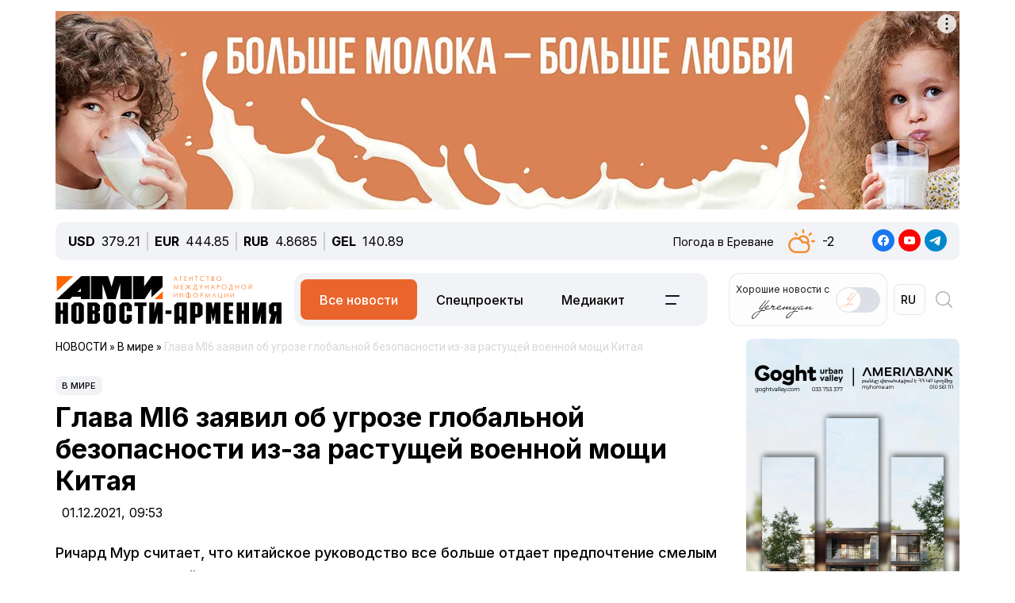

--- FILE ---
content_type: text/html; charset=UTF-8
request_url: https://newsarmenia.am/local/templates/ami_new/includes/infinite/infinite-news.php
body_size: 22440
content:


<div class="infinite-block row position-relative px-0 px-sm-0 mx-0">


		
		<div class="item-infinite border-top border-warning px-0 mb-5">
			<a href="/news/politics/izvestnaya-skandalnymi-zayavleniyami-glava-komissii-ns-armenii-zayavila-ob-otstavke/" title="Известная скандальными заявлениями глава комиссии НС Армении заявила об отставке">
				<div class="infinite-header pt-2"><h2 class="page-header"><b>Известная скандальными заявлениями глава комиссии НС Армении заявила об отставке</b></h2></div>
			</a>
		<div id="time-line" class="d-flex justify-content-start align-items-center text-muted mb-4">	
			<div class="news-line-datetime px-2">
				<span class="news-line-date">
					сегодня,				</span>
				<span class="news-line-time">
				13:17				</span>	
			</div>
		</div>
				<p><span class="infinite-body" class="" style=""></span></p>
				<div class="picture-block d-flex flex-column justify-content-center align-items-center mb-3 w-100">
					<figure class="">
							<img
								class="detail_picture align-self-center"
								style="max-width: 100%;"
								border="0"
								src="/upload/medialibrary/171/4r5di4in4ixdl7yyg0ewa9fcghvnar5y.jpg"
								width=""
								height=""
								alt=""
								title=""
								/>
<!--							<figcaption class="detail_picture_copyright mt-2">Фото: </figcaption> -->
					</figure>
				</div>
				<div class="infinite-preview news-line-preview mb-3">
					Председатель постоянной комиссии по вопросам здравоохранения, член правящей фракции «Гражданский договор» Рипсиме Унанян заявила об отставке с этого поста				</div>
					<div class="infinite-body news-line-detail">

						<p>
 <b>ЕРЕВАН, 21 января. Новости-Армения</b>. Председатель постоянной комиссии по вопросам здравоохранения, член правящей фракции «Гражданский договор» Рипсиме Унанян сообщила о намерении представить заявление об отставке с этого поста.
</p>
<p>
	 «В то же время я решила представить самоотвод и отказаться от включения в пропорциональный список партии «Гражданский договор» на предстоящих парламентских выборах», - написала она в своих соцсетях.
</p>
<p>
	 При этом Унанян заявила, что озвученные ею в НС некоторые мысли удостоились критики со стороны граждан.
</p>
<p>
	 «Позвольте попросить прощения за те мои формулировки, которые так или иначе вызвали гнев и недовольство наших любимых граждан. Безусловно, публичная речь является неотъемлемой частью политической деятельности, и порой невозможно избежать оговорок, допущенных в ходе устного выступления. Ошибаться могут все, однако стать лицом к лицу со своими ошибками и исправлять их прежде всего обязаны люди, взявшие на себя публичное лидерство, подавая тем самым пример для всех», - заявила депутат.
</p>
<p>
	 В октябре 2025 года в ходе обсуждения ее кандидатуры на пост главы комиссии по вопросам здравоохранения Унанян в ответ на заявление оппозиционного депутата о необходимости профессиональных навыков для регулирования законодательства в сфере здравоохранения Унанян <a target="_blank" href="https://newsarmenia.am/news/society/v-armenii-provlastnyy-deputat-postavila-pod-somnenie-tsennost-vysshego-obrazovaniya-v-sfere-zdravookh/">заявила</a>: «сколько копеек стоит ваше высшее образование на фоне дешевого воспитания?». Она также поставила под сомнение необходимость отраслевой медицинской специализации для руководства профильной комиссией. После избрания на посту главы комиссии Унанян не раз допускала резкие заявления, которые вызвали широкий общественных резонанс.
</p>					</div>
			
		</div>
				
<div class="news-card-block col-12 d-flex flex-column mb-5">

<div id="ArkaNews" class="border p-2" style="border-radius: 8px;background-color: aliceblue;">
	<h5 class="d-inline-flex p-2" style=""><a href="https://arka.am/" title="Новости агентства АРКА" target="_blank">Новости агентства АРКА</a></h5>
	<div class="d-flex flex-column flex-md-row cols-5 gx-5">
		<div class="d-flex flex-column col px-2">
		<a href="https://arka.am/news/economy/glava-minfina-armenii-poobeshchal-izmeneniya-v-nalogovom-kodekse/" title="Глава Минфина Армении пообещал изменения в Налоговом кодексе" target="_blank">
			<img src="/upload/iblock/584/lpk2n5cl5e86c770vwaep0m2t6b8sqxh.jpg" alt="Глава Минфина Армении пообещал изменения в Налоговом кодексе" title="Глава Минфина Армении пообещал изменения в Налоговом кодексе">
			<div class="news-editor-block" style="font-size: 14px;line-height: normal;">Глава Минфина Армении пообещал изменения в Налоговом кодексе</div>
		</a>
	</div>
		<div class="d-flex flex-column col px-2">
		<a href="https://arka.am/news/economy/ekonomicheskiy-rost-v-armenii-v-2025-godu-sostavit-ot-5-5-do-6-glava-minfina/" title="Экономический рост в Армении в 2025 году составит от 5,5% до 6% - глава Минфина" target="_blank">
			<img src="/upload/iblock/766/c61zwcbk7awwkzu2vf34uq7x7ghw3vf2.jpg" alt="Экономический рост в Армении в 2025 году составит от 5,5% до 6% - глава Минфина" title="Экономический рост в Армении в 2025 году составит от 5,5% до 6% - глава Минфина">
			<div class="news-editor-block" style="font-size: 14px;line-height: normal;">Экономический рост в Армении в 2025 году составит от 5,5% до 6% - глава Минфина</div>
		</a>
	</div>
		<div class="d-flex flex-column col px-2">
		<a href="https://arka.am/news/economy/dokhody-gosbyudzheta-armenii-vyrosli-v-2025-godu-na-306-mlrd-dramov-a-raskhody-na-350-mlrd-dramov/" title="Доходы госбюджета Армении выросли в 2025 году на 306 млрд. драмов, а расходы - на 350 млрд. драмов" target="_blank">
			<img src="/upload/iblock/c55/x2izjt14789p3jqhh7jl8yd2stfe6qei.jpg" alt="Доходы госбюджета Армении выросли в 2025 году на 306 млрд. драмов, а расходы - на 350 млрд. драмов" title="Доходы госбюджета Армении выросли в 2025 году на 306 млрд. драмов, а расходы - на 350 млрд. драмов">
			<div class="news-editor-block" style="font-size: 14px;line-height: normal;">Доходы госбюджета Армении выросли в 2025 году на 306 млрд. драмов, а расходы - на 350 млрд. драмов</div>
		</a>
	</div>
		<div class="d-flex flex-column col px-2">
		<a href="https://arka.am/news/economy/-------24-5---2025---/" title="Соотношение налогов к ВВП в Армении составит 24,5% по итогам 2025 года – министр" target="_blank">
			<img src="/upload/iblock/89b/u4pfkc5vo3dgxvenyo20fh1flxtim5lc.jpg" alt="Соотношение налогов к ВВП в Армении составит 24,5% по итогам 2025 года – министр" title="Соотношение налогов к ВВП в Армении составит 24,5% по итогам 2025 года – министр">
			<div class="news-editor-block" style="font-size: 14px;line-height: normal;">Соотношение налогов к ВВП в Армении составит 24,5% по итогам 2025 года – министр</div>
		</a>
	</div>
		<div class="d-flex flex-column col px-2">
		<a href="https://arka.am/news/in_the_world/tramp-predupredil-o-rikoshete-ot-primeneniya-es-torgovoy-bazuki/" title="Трамп предупредил о «рикошете» от применения ЕС «торговой базуки»" target="_blank">
			<img src="/upload/medialibrary/1eb/2goewzjuajjot5i0sscvz57uglvl9yj8.jpg" alt="Трамп предупредил о «рикошете» от применения ЕС «торговой базуки»" title="Трамп предупредил о «рикошете» от применения ЕС «торговой базуки»">
			<div class="news-editor-block" style="font-size: 14px;line-height: normal;">Трамп предупредил о «рикошете» от применения ЕС «торговой базуки»</div>
		</a>
	</div>
		</div>
</div>
		
</div>
			<div class="d-flex flex-sm-row flex-column px-0">
			<div class="main-section col-12 col-xl-9 px-0 ps-sm--2 ps-lg-0 pe-md-3 pe-lg-5 pe-0 pe-xl-3">

		
		<div class="item-infinite border-top border-warning px-0 mb-5">
			<a href="/news/life/vysota-snezhnogo-pokrova-v-gorakh-armenii-na-60-80-sm-vyshe-chem-god-nazad/" title="Высота снежного покрова в горах Армении на 60-80 см выше, чем год назад">
				<div class="infinite-header pt-2"><h2 class="page-header"><b>Высота снежного покрова в горах Армении на 60-80 см выше, чем год назад</b></h2></div>
			</a>
		<div id="time-line" class="d-flex justify-content-start align-items-center text-muted mb-4">	
			<div class="news-line-datetime px-2">
				<span class="news-line-date">
					сегодня,				</span>
				<span class="news-line-time">
				12:31				</span>	
			</div>
		</div>
				<p><span class="infinite-body" class="" style=""></span></p>
				<div class="picture-block d-flex flex-column justify-content-center align-items-center mb-3 w-100">
					<figure class="">
							<img
								class="detail_picture align-self-center"
								style="max-width: 100%;"
								border="0"
								src="/upload/medialibrary/0fd/gv4m3qpimbnjv38yy5uc4u8bz757s0bz.jpg"
								width=""
								height=""
								alt=""
								title=""
								/>
<!--							<figcaption class="detail_picture_copyright mt-2">Фото: </figcaption> -->
					</figure>
				</div>
				<div class="infinite-preview news-line-preview mb-3">
					По положению на 21 января 2026 года в горных регионах Армении высота снежного покрова на 60-80 см больше, чем в этот же день 2025 года				</div>
					<div class="infinite-body news-line-detail">

						<p>
 <b>ЕРЕВАН, 21 января. Новости-Армения</b>. По положению на 21 января 2026 года в горных регионах Армении высота снежного покрова на 60-80 см больше, чем в этот же день 2025 года, сообщил директор Армгидрометцентра Левон Азизян.
</p>
<p>
	 «Это окажет положительное воздействие на весеннее заполнение водохранилищ», - написал он в своих соцсетях.
</p>					</div>
			
		</div>
	
			</div>

					
			<div class="sidebar-section right-sidebar d-none d-md-block col-12 col-xl-3 px-0 ps-md-3 ps-lg-5 pe-sm--2 pe-lg-0 flex-grow-1">
				<div class="sidebar-body">
					<div class="showBanner">
					</div>

<div Id="popular_widget" class="">
	<h4>Популярное</h4>
	<div class="popular-block d-flex flex-column соl-12 flex-grow-1">
		<a href="/news/armenia/studenty-vuzov-s-vysokim-reytingom-smogut-byt-osvobozhdeny-ot-obyazatelnoy-voennoy-sluzhby-v-armenii/" class="h-100 w-100">
			<div class="popular-image d-flex flex-column mb-3 w-100 position-relative">
				<img src="/upload/medialibrary/558/8uc7pmyt7yaty71t465ibwxbgoifyj3b.jpg" class="">
				<div id="backspace" class="position-absolute">Парламент Армении обсуждает законопроект «О внесении изменений и дополнений в Закон «О военной службе и статусе военнослужащего»</div>
			</div>
				<div class="popular-name">Студенты вузов с высоким рейтингом смогут быть освобождены от обязательной военной службы в Армении</div>
		</a>
	</div>
</div>
<style>
#popular_widget #backspace
{
	transform:rotateY(180deg);
	backface-visibility:hidden;
	transition: all 1s ease;
	font-style: italic;
}
.popular-image
{
	background-size:cover;
	background-repeat:no-repeat;
	width: 100%;
	height:calc(100% * var(--photo-height));
	overflow: hidden;
	z-index: 5;
}
.popular-image img
{
	backface-visibility:hidden;
	transition: all .5s ease;
}
.popular-image img
{
	backface-visibility:hidden;
	transition: all 1s ease;
}

.popular-block
{
	border: 1px solid #005AAB;
	padding: 5px;
	border-radius: 5px;
}
#popular_widget a:hover img
{
	transform:rotateY(180deg);
}
#popular_widget a:hover #backspace
{
	transform:rotateY(360deg);
}
.popular-image img.animate {
    animation: expand-shrink 5s infinite;
}

@keyframes expand-shrink {
    0% {
        transform: scale(1);
    }
    50% {
        transform: scale(1.2);
    }
    100% {
        transform: scale(1);
    }
}
</style>
<script>
// повторить с интервалом 2 секунды
//let timerId = setInterval(
function breath() {
//	$( "#popular_widget img").css({'transform':'rotateY(180deg)'});
//	$("#popular_widget #backspace").css({'transform': 'rotateY(360deg)'});
	
//let time = setTimeout(5000);
	
//	$("#popular_widget img").css({'transform':'rotateY(0deg)'});
//	$("#popular_widget #backspace").css({'transform':'rotateY(180deg)'});
};
//setInterval(breath, 1000);

/*
setTimeout(function(){
$( "#popular_widget img").css(
	{
		'transform': 'rotateY(0deg)',
	});
$("#popular_widget #backspace").css(
	{
		'transform': 'rotateY(180deg)',
	});
}, 2000);
*/
/*
setInterval(function(){
let process = setTimeout(breath, 1000);
let stopprocess = setTimeout(stopbreath, 5000);
}, 0);
*/


//let process = setInterval(breath(), 2000);
//breath();
	
//), 2000);
$(document).ready(function () {
    // Функция для начала и остановки анимации
    function toggleImageAnimation() {
        $('#popular_widget img').toggleClass('animate'); // Добавляем/удаляем класс для анимации
    }

    // Запуск анимации при клике
    setInterval(function() {
        toggleImageAnimation();
    }, 5000); // Анимация будет происходить каждые 2 секунды
});

</script>		
				</div>
			</div>
		

		</div>
				
<div class="news-card-block col-12 d-flex flex-column mb-5">

<div id="TelecomNews" class="border p-2" style="border-radius: 8px;background-color: #daffed;">
	<h5 class="d-inline-flex p-2" style=""><a href="https://arkatelecom.am/" title="АРКА-ТЕЛЕКОМ" target="_blank">АРКА-ТЕЛЕКОМ</a></h5>
	<div class="d-flex flex-column flex-md-row cols-5 gx-5">
		<div class="d-flex flex-column col px-2">
		<a href="https://arkatelecom.am/news/development/v-chatgpt-nachnet-vnedryatsya-sistema-avtomaticheskogo-opredeleniya-vozrasta-polzovateley/" title="В ChatGPT начнет внедряться система автоматического определения возраста пользователей" target="_blank">
			<img src="/upload/iblock/230/t92ln6x89ksqwpobayapxfs1j29mvw8q.jpg" alt="В ChatGPT начнет внедряться система автоматического определения возраста пользователей" title="В ChatGPT начнет внедряться система автоматического определения возраста пользователей">
			<div class="news-editor-block" style="font-size: 14px;line-height: normal;">В ChatGPT начнет внедряться система автоматического определения возраста пользователей</div>
		</a>
	</div>
		<div class="d-flex flex-column col px-2">
		<a href="https://arkatelecom.am/news/regulator/svr-ukazala-na-riski-kiberugroz-dlya-kriticheskoy-infrastruktury-armenii-v-2026-godu/" title="СВР указала на риски киберугроз для критической инфраструктуры Армении в 2026 году" target="_blank">
			<img src="/upload/iblock/358/l1tathby2wvxznxdt6tpkenlweroedru.jpg" alt="СВР указала на риски киберугроз для критической инфраструктуры Армении в 2026 году" title="СВР указала на риски киберугроз для критической инфраструктуры Армении в 2026 году">
			<div class="news-editor-block" style="font-size: 14px;line-height: normal;">СВР указала на риски киберугроз для критической инфраструктуры Армении в 2026 году</div>
		</a>
	</div>
		<div class="d-flex flex-column col px-2">
		<a href="https://arkatelecom.am/news/regulator/kiberpolitsiya-armenii-preduprezhdaet-o-massovom-ugone-akkauntov-v-whatsapp/" title="Киберполиция Армении предупреждает о массовом угоне аккаунтов в WhatsApp" target="_blank">
			<img src="/upload/iblock/4d7/s21bz1smrwga8ydpba7pcoalu9xkoviw.jpg" alt="Киберполиция Армении предупреждает о массовом угоне аккаунтов в WhatsApp" title="Киберполиция Армении предупреждает о массовом угоне аккаунтов в WhatsApp">
			<div class="news-editor-block" style="font-size: 14px;line-height: normal;">Киберполиция Армении предупреждает о массовом угоне аккаунтов в WhatsApp</div>
		</a>
	</div>
		<div class="d-flex flex-column col px-2">
		<a href="https://arkatelecom.am/news/development/google-uslozhnit-ustanovku-prilozheniy-na-android-iz-storonnikh-istochnikov/" title="Google усложнит установку приложений на Android из сторонних источников" target="_blank">
			<img src="/upload/iblock/9a0/53a2ptjqidjjy1ahh5d1ht7rizts89jn.jpg" alt="Google усложнит установку приложений на Android из сторонних источников" title="Google усложнит установку приложений на Android из сторонних источников">
			<div class="news-editor-block" style="font-size: 14px;line-height: normal;">Google усложнит установку приложений на Android из сторонних источников</div>
		</a>
	</div>
		<div class="d-flex flex-column col px-2">
		<a href="https://arkatelecom.am/news/technique/openai-planiruet-predstavit-svoy-pervyy-gadzhet-v-202/" title="OpenAI планирует представить свой первый гаджет в 2026 году" target="_blank">
			<img src="/upload/iblock/5e3/1ygfvotu9otdttfipgkzr2itzvgrfeov.jpg" alt="OpenAI планирует представить свой первый гаджет в 2026 году" title="OpenAI планирует представить свой первый гаджет в 2026 году">
			<div class="news-editor-block" style="font-size: 14px;line-height: normal;">OpenAI планирует представить свой первый гаджет в 2026 году</div>
		</a>
	</div>
		</div>
</div>
		
</div>
			<div class="d-flex flex-sm-row flex-column px-0">
			<div class="main-section col-12 col-xl-9 px-0 ps-sm--2 ps-lg-0 pe-md-3 pe-lg-5 pe-0 pe-xl-3">

		
		<div class="item-infinite border-top border-warning px-0 mb-5">
			<a href="/news/society/prekrashchena-proizvodstvennaya-rabota-restorana-v-tsentre-erevana/" title="Прекращена производственная работа ресторана в центре Еревана">
				<div class="infinite-header pt-2"><h2 class="page-header"><b>Прекращена производственная работа ресторана в центре Еревана</b></h2></div>
			</a>
		<div id="time-line" class="d-flex justify-content-start align-items-center text-muted mb-4">	
			<div class="news-line-datetime px-2">
				<span class="news-line-date">
					сегодня,				</span>
				<span class="news-line-time">
				11:36				</span>	
			</div>
		</div>
				<p><span class="infinite-body" class="" style=""></span></p>
				<div class="picture-block d-flex flex-column justify-content-center align-items-center mb-3 w-100">
					<figure class="">
							<img
								class="detail_picture align-self-center"
								style="max-width: 100%;"
								border="0"
								src="/upload/medialibrary/791/kg1tl6pptsemlsx9tzlrbh6njdb1p1cy.jpg"
								width=""
								height=""
								alt=""
								title=""
								/>
<!--							<figcaption class="detail_picture_copyright mt-2">Фото: </figcaption> -->
					</figure>
				</div>
				<div class="infinite-preview news-line-preview mb-3">
					Проверки выявили нарушения санитарно-гигиенических норм, несовместимые с производством продуктов питания				</div>
					<div class="infinite-body news-line-detail">

						<p>
	 ЕРЕВАН, 21 января. /АРКА/. Сотрудники Инспекционного органа безопасности продуктов питания провели проверки в объекте общественного питания (Ереван, проспект Маштоца 9), принадлежащем ООО «Элен».
</p>
<p>
	 Как сообщает пресс-служба регулятора, в результате были выявлены нарушения санитарно-гигиенических норм, несовместимые с производством продуктов питания.
</p>
<p>
	 В частности,
</p>
<p>
</p>
<ul>
	<li>
	На кухне и в помещении, где проводится разделка мяса, стены имеют неровную поверхность и содержатся в ненадлежащем состоянии,</li>
</ul>
<ul>
	<li>
	из-за протечек воды на потолке происходит нежелательное образование плесени и есть риск падения частиц. </li>
</ul>
<p>
</p>
<p>
	 Решением главы регулятора, производственная деятельность объекта общественного питания компании «Элен» приостановлена, установлен срок для устранения выявленных нарушений.
</p>					</div>
			
		</div>
	
			</div>

					
			<div class="sidebar-section right-sidebar d-none d-md-block col-12 col-xl-3 px-0 ps-md-3 ps-lg-5 pe-sm--2 pe-lg-0 flex-grow-1">
				<div class="sidebar-body">
					<div class="showBanner">
					</div>

<div Id="popular_widget" class="">
	<h4>Популярное</h4>
	<div class="popular-block d-flex flex-column соl-12 flex-grow-1">
		<a href="/news/armenia/studenty-vuzov-s-vysokim-reytingom-smogut-byt-osvobozhdeny-ot-obyazatelnoy-voennoy-sluzhby-v-armenii/" class="h-100 w-100">
			<div class="popular-image d-flex flex-column mb-3 w-100 position-relative">
				<img src="/upload/medialibrary/558/8uc7pmyt7yaty71t465ibwxbgoifyj3b.jpg" class="">
				<div id="backspace" class="position-absolute">Парламент Армении обсуждает законопроект «О внесении изменений и дополнений в Закон «О военной службе и статусе военнослужащего»</div>
			</div>
				<div class="popular-name">Студенты вузов с высоким рейтингом смогут быть освобождены от обязательной военной службы в Армении</div>
		</a>
	</div>
</div>
<style>
#popular_widget #backspace
{
	transform:rotateY(180deg);
	backface-visibility:hidden;
	transition: all 1s ease;
	font-style: italic;
}
.popular-image
{
	background-size:cover;
	background-repeat:no-repeat;
	width: 100%;
	height:calc(100% * var(--photo-height));
	overflow: hidden;
	z-index: 5;
}
.popular-image img
{
	backface-visibility:hidden;
	transition: all .5s ease;
}
.popular-image img
{
	backface-visibility:hidden;
	transition: all 1s ease;
}

.popular-block
{
	border: 1px solid #005AAB;
	padding: 5px;
	border-radius: 5px;
}
#popular_widget a:hover img
{
	transform:rotateY(180deg);
}
#popular_widget a:hover #backspace
{
	transform:rotateY(360deg);
}
.popular-image img.animate {
    animation: expand-shrink 5s infinite;
}

@keyframes expand-shrink {
    0% {
        transform: scale(1);
    }
    50% {
        transform: scale(1.2);
    }
    100% {
        transform: scale(1);
    }
}
</style>
<script>
// повторить с интервалом 2 секунды
//let timerId = setInterval(
function breath() {
//	$( "#popular_widget img").css({'transform':'rotateY(180deg)'});
//	$("#popular_widget #backspace").css({'transform': 'rotateY(360deg)'});
	
//let time = setTimeout(5000);
	
//	$("#popular_widget img").css({'transform':'rotateY(0deg)'});
//	$("#popular_widget #backspace").css({'transform':'rotateY(180deg)'});
};
//setInterval(breath, 1000);

/*
setTimeout(function(){
$( "#popular_widget img").css(
	{
		'transform': 'rotateY(0deg)',
	});
$("#popular_widget #backspace").css(
	{
		'transform': 'rotateY(180deg)',
	});
}, 2000);
*/
/*
setInterval(function(){
let process = setTimeout(breath, 1000);
let stopprocess = setTimeout(stopbreath, 5000);
}, 0);
*/


//let process = setInterval(breath(), 2000);
//breath();
	
//), 2000);
$(document).ready(function () {
    // Функция для начала и остановки анимации
    function toggleImageAnimation() {
        $('#popular_widget img').toggleClass('animate'); // Добавляем/удаляем класс для анимации
    }

    // Запуск анимации при клике
    setInterval(function() {
        toggleImageAnimation();
    }, 5000); // Анимация будет происходить каждые 2 секунды
});

</script>		
				</div>
			</div>
		

		</div>
				
<div class="news-card-block col-12 d-flex flex-column mb-5">

<div id="ArkaNews" class="border p-2" style="border-radius: 8px;background-color: aliceblue;">
	<h5 class="d-inline-flex p-2" style=""><a href="https://arka.am/" title="Новости агентства АРКА" target="_blank">Новости агентства АРКА</a></h5>
	<div class="d-flex flex-column flex-md-row cols-5 gx-5">
		<div class="d-flex flex-column col px-2">
		<a href="https://arka.am/news/economy/glava-minfina-armenii-poobeshchal-izmeneniya-v-nalogovom-kodekse/" title="Глава Минфина Армении пообещал изменения в Налоговом кодексе" target="_blank">
			<img src="/upload/iblock/584/lpk2n5cl5e86c770vwaep0m2t6b8sqxh.jpg" alt="Глава Минфина Армении пообещал изменения в Налоговом кодексе" title="Глава Минфина Армении пообещал изменения в Налоговом кодексе">
			<div class="news-editor-block" style="font-size: 14px;line-height: normal;">Глава Минфина Армении пообещал изменения в Налоговом кодексе</div>
		</a>
	</div>
		<div class="d-flex flex-column col px-2">
		<a href="https://arka.am/news/economy/ekonomicheskiy-rost-v-armenii-v-2025-godu-sostavit-ot-5-5-do-6-glava-minfina/" title="Экономический рост в Армении в 2025 году составит от 5,5% до 6% - глава Минфина" target="_blank">
			<img src="/upload/iblock/766/c61zwcbk7awwkzu2vf34uq7x7ghw3vf2.jpg" alt="Экономический рост в Армении в 2025 году составит от 5,5% до 6% - глава Минфина" title="Экономический рост в Армении в 2025 году составит от 5,5% до 6% - глава Минфина">
			<div class="news-editor-block" style="font-size: 14px;line-height: normal;">Экономический рост в Армении в 2025 году составит от 5,5% до 6% - глава Минфина</div>
		</a>
	</div>
		<div class="d-flex flex-column col px-2">
		<a href="https://arka.am/news/economy/dokhody-gosbyudzheta-armenii-vyrosli-v-2025-godu-na-306-mlrd-dramov-a-raskhody-na-350-mlrd-dramov/" title="Доходы госбюджета Армении выросли в 2025 году на 306 млрд. драмов, а расходы - на 350 млрд. драмов" target="_blank">
			<img src="/upload/iblock/c55/x2izjt14789p3jqhh7jl8yd2stfe6qei.jpg" alt="Доходы госбюджета Армении выросли в 2025 году на 306 млрд. драмов, а расходы - на 350 млрд. драмов" title="Доходы госбюджета Армении выросли в 2025 году на 306 млрд. драмов, а расходы - на 350 млрд. драмов">
			<div class="news-editor-block" style="font-size: 14px;line-height: normal;">Доходы госбюджета Армении выросли в 2025 году на 306 млрд. драмов, а расходы - на 350 млрд. драмов</div>
		</a>
	</div>
		<div class="d-flex flex-column col px-2">
		<a href="https://arka.am/news/economy/-------24-5---2025---/" title="Соотношение налогов к ВВП в Армении составит 24,5% по итогам 2025 года – министр" target="_blank">
			<img src="/upload/iblock/89b/u4pfkc5vo3dgxvenyo20fh1flxtim5lc.jpg" alt="Соотношение налогов к ВВП в Армении составит 24,5% по итогам 2025 года – министр" title="Соотношение налогов к ВВП в Армении составит 24,5% по итогам 2025 года – министр">
			<div class="news-editor-block" style="font-size: 14px;line-height: normal;">Соотношение налогов к ВВП в Армении составит 24,5% по итогам 2025 года – министр</div>
		</a>
	</div>
		<div class="d-flex flex-column col px-2">
		<a href="https://arka.am/news/in_the_world/tramp-predupredil-o-rikoshete-ot-primeneniya-es-torgovoy-bazuki/" title="Трамп предупредил о «рикошете» от применения ЕС «торговой базуки»" target="_blank">
			<img src="/upload/medialibrary/1eb/2goewzjuajjot5i0sscvz57uglvl9yj8.jpg" alt="Трамп предупредил о «рикошете» от применения ЕС «торговой базуки»" title="Трамп предупредил о «рикошете» от применения ЕС «торговой базуки»">
			<div class="news-editor-block" style="font-size: 14px;line-height: normal;">Трамп предупредил о «рикошете» от применения ЕС «торговой базуки»</div>
		</a>
	</div>
		</div>
</div>
		
</div>
			<div class="d-flex flex-sm-row flex-column px-0">
			<div class="main-section col-12 col-xl-9 px-0 ps-sm--2 ps-lg-0 pe-md-3 pe-lg-5 pe-0 pe-xl-3">

		
		<div class="item-infinite border-top border-warning px-0 mb-5">
			<a href="/news/politics/dostizhenie-mira-mezhdu-armeniey-i-azerbaydzhanom-vklyucheno-v-spisok-365-pobed-trampa/" title="Достижение мира между Арменией и Азербайджаном включено в список 365 побед Трампа">
				<div class="infinite-header pt-2"><h2 class="page-header"><b>Достижение мира между Арменией и Азербайджаном включено в список 365 побед Трампа</b></h2></div>
			</a>
		<div id="time-line" class="d-flex justify-content-start align-items-center text-muted mb-4">	
			<div class="news-line-datetime px-2">
				<span class="news-line-date">
					сегодня,				</span>
				<span class="news-line-time">
				10:40				</span>	
			</div>
		</div>
				<p><span class="infinite-body" class="" style=""></span></p>
				<div class="picture-block d-flex flex-column justify-content-center align-items-center mb-3 w-100">
					<figure class="">
							<img
								class="detail_picture align-self-center"
								style="max-width: 100%;"
								border="0"
								src="/upload/medialibrary/854/2726m9azsbcvdszpd1f5e7fbs9hwre70.jpg"
								width=""
								height=""
								alt=""
								title=""
								/>
<!--							<figcaption class="detail_picture_copyright mt-2">Фото: </figcaption> -->
					</figure>
				</div>
				<div class="infinite-preview news-line-preview mb-3">
					Белый дом опубликовал перечень «365 побед за 365 дней», в который включил достижения американского лидера Дональда Трампа в течение года президентства				</div>
					<div class="infinite-body news-line-detail">

						<p>
 <b>ЕРЕВАН, 21 января. Новости-Армения</b>. Белый дом опубликовал <a target="_blank" href="https://www.whitehouse.gov/articles/2026/01/365-wins-in-365-days-president-trumps-return-marks-new-era-of-success-prosperity/">перечень</a> «365 побед за 365 дней», в который включил достижения американского лидера Дональда Трампа в течение года президентства.
</p>
<p>
	 Посредничество в достижении мира между Арменией и Азербайджаном занимает 143 позицию и размещено в разделе «Восстановление американского лидерства на мировой арене».
</p>
<h2>
О Вашингтонской декларации и проекте TRIPP </h2>
<p>
	 По итогам состоявшейся в Вашингтоне 8 августа 2025 года встречи премьер-министра Армении Никола Пашиняна, президента США Дональда Трампа и президента Азербайджана Ильхама Алиева лидерами трех стран подписана декларация из 7 пунктов.
</p>
<p>
	 Документ в частности, декларирует парафирование главами МИД сторон согласованного текста Соглашения об установлении мира и межгосотношений между Арменией и Азербайджаном; подписание заявления глав МИД обеих стран о роспуске Минского процесса ОБСЕ и связанных с ним структур; усилия по беспрепятственному сообщению между Азербайджаном и Нахичеваном через территорию Армении на основе уважения суверенитета, территориальной целостности и юрисдикции государств; а также сотрудничество Армении с США и с третьими странами для определения рамок реализации на территории РА проекта «Маршрут Трампа для международного мира и процветания» (TRIPP).
</p>
<p>
	 11 августа МИД Армении опубликовал текст парафированного соглашения, включающего 17 глав.
</p>					</div>
			
		</div>
	
			</div>

					
			<div class="sidebar-section right-sidebar d-none d-md-block col-12 col-xl-3 px-0 ps-md-3 ps-lg-5 pe-sm--2 pe-lg-0 flex-grow-1">
				<div class="sidebar-body">
					<div class="showBanner">
					</div>

<div Id="popular_widget" class="">
	<h4>Популярное</h4>
	<div class="popular-block d-flex flex-column соl-12 flex-grow-1">
		<a href="/news/armenia/studenty-vuzov-s-vysokim-reytingom-smogut-byt-osvobozhdeny-ot-obyazatelnoy-voennoy-sluzhby-v-armenii/" class="h-100 w-100">
			<div class="popular-image d-flex flex-column mb-3 w-100 position-relative">
				<img src="/upload/medialibrary/558/8uc7pmyt7yaty71t465ibwxbgoifyj3b.jpg" class="">
				<div id="backspace" class="position-absolute">Парламент Армении обсуждает законопроект «О внесении изменений и дополнений в Закон «О военной службе и статусе военнослужащего»</div>
			</div>
				<div class="popular-name">Студенты вузов с высоким рейтингом смогут быть освобождены от обязательной военной службы в Армении</div>
		</a>
	</div>
</div>
<style>
#popular_widget #backspace
{
	transform:rotateY(180deg);
	backface-visibility:hidden;
	transition: all 1s ease;
	font-style: italic;
}
.popular-image
{
	background-size:cover;
	background-repeat:no-repeat;
	width: 100%;
	height:calc(100% * var(--photo-height));
	overflow: hidden;
	z-index: 5;
}
.popular-image img
{
	backface-visibility:hidden;
	transition: all .5s ease;
}
.popular-image img
{
	backface-visibility:hidden;
	transition: all 1s ease;
}

.popular-block
{
	border: 1px solid #005AAB;
	padding: 5px;
	border-radius: 5px;
}
#popular_widget a:hover img
{
	transform:rotateY(180deg);
}
#popular_widget a:hover #backspace
{
	transform:rotateY(360deg);
}
.popular-image img.animate {
    animation: expand-shrink 5s infinite;
}

@keyframes expand-shrink {
    0% {
        transform: scale(1);
    }
    50% {
        transform: scale(1.2);
    }
    100% {
        transform: scale(1);
    }
}
</style>
<script>
// повторить с интервалом 2 секунды
//let timerId = setInterval(
function breath() {
//	$( "#popular_widget img").css({'transform':'rotateY(180deg)'});
//	$("#popular_widget #backspace").css({'transform': 'rotateY(360deg)'});
	
//let time = setTimeout(5000);
	
//	$("#popular_widget img").css({'transform':'rotateY(0deg)'});
//	$("#popular_widget #backspace").css({'transform':'rotateY(180deg)'});
};
//setInterval(breath, 1000);

/*
setTimeout(function(){
$( "#popular_widget img").css(
	{
		'transform': 'rotateY(0deg)',
	});
$("#popular_widget #backspace").css(
	{
		'transform': 'rotateY(180deg)',
	});
}, 2000);
*/
/*
setInterval(function(){
let process = setTimeout(breath, 1000);
let stopprocess = setTimeout(stopbreath, 5000);
}, 0);
*/


//let process = setInterval(breath(), 2000);
//breath();
	
//), 2000);
$(document).ready(function () {
    // Функция для начала и остановки анимации
    function toggleImageAnimation() {
        $('#popular_widget img').toggleClass('animate'); // Добавляем/удаляем класс для анимации
    }

    // Запуск анимации при клике
    setInterval(function() {
        toggleImageAnimation();
    }, 5000); // Анимация будет происходить каждые 2 секунды
});

</script>		
				</div>
			</div>
		

		</div>
				
<div class="news-card-block col-12 d-flex flex-column mb-5">

<div id="TelecomNews" class="border p-2" style="border-radius: 8px;background-color: #daffed;">
	<h5 class="d-inline-flex p-2" style=""><a href="https://arkatelecom.am/" title="АРКА-ТЕЛЕКОМ" target="_blank">АРКА-ТЕЛЕКОМ</a></h5>
	<div class="d-flex flex-column flex-md-row cols-5 gx-5">
		<div class="d-flex flex-column col px-2">
		<a href="https://arkatelecom.am/news/development/v-chatgpt-nachnet-vnedryatsya-sistema-avtomaticheskogo-opredeleniya-vozrasta-polzovateley/" title="В ChatGPT начнет внедряться система автоматического определения возраста пользователей" target="_blank">
			<img src="/upload/iblock/230/t92ln6x89ksqwpobayapxfs1j29mvw8q.jpg" alt="В ChatGPT начнет внедряться система автоматического определения возраста пользователей" title="В ChatGPT начнет внедряться система автоматического определения возраста пользователей">
			<div class="news-editor-block" style="font-size: 14px;line-height: normal;">В ChatGPT начнет внедряться система автоматического определения возраста пользователей</div>
		</a>
	</div>
		<div class="d-flex flex-column col px-2">
		<a href="https://arkatelecom.am/news/regulator/svr-ukazala-na-riski-kiberugroz-dlya-kriticheskoy-infrastruktury-armenii-v-2026-godu/" title="СВР указала на риски киберугроз для критической инфраструктуры Армении в 2026 году" target="_blank">
			<img src="/upload/iblock/358/l1tathby2wvxznxdt6tpkenlweroedru.jpg" alt="СВР указала на риски киберугроз для критической инфраструктуры Армении в 2026 году" title="СВР указала на риски киберугроз для критической инфраструктуры Армении в 2026 году">
			<div class="news-editor-block" style="font-size: 14px;line-height: normal;">СВР указала на риски киберугроз для критической инфраструктуры Армении в 2026 году</div>
		</a>
	</div>
		<div class="d-flex flex-column col px-2">
		<a href="https://arkatelecom.am/news/regulator/kiberpolitsiya-armenii-preduprezhdaet-o-massovom-ugone-akkauntov-v-whatsapp/" title="Киберполиция Армении предупреждает о массовом угоне аккаунтов в WhatsApp" target="_blank">
			<img src="/upload/iblock/4d7/s21bz1smrwga8ydpba7pcoalu9xkoviw.jpg" alt="Киберполиция Армении предупреждает о массовом угоне аккаунтов в WhatsApp" title="Киберполиция Армении предупреждает о массовом угоне аккаунтов в WhatsApp">
			<div class="news-editor-block" style="font-size: 14px;line-height: normal;">Киберполиция Армении предупреждает о массовом угоне аккаунтов в WhatsApp</div>
		</a>
	</div>
		<div class="d-flex flex-column col px-2">
		<a href="https://arkatelecom.am/news/development/google-uslozhnit-ustanovku-prilozheniy-na-android-iz-storonnikh-istochnikov/" title="Google усложнит установку приложений на Android из сторонних источников" target="_blank">
			<img src="/upload/iblock/9a0/53a2ptjqidjjy1ahh5d1ht7rizts89jn.jpg" alt="Google усложнит установку приложений на Android из сторонних источников" title="Google усложнит установку приложений на Android из сторонних источников">
			<div class="news-editor-block" style="font-size: 14px;line-height: normal;">Google усложнит установку приложений на Android из сторонних источников</div>
		</a>
	</div>
		<div class="d-flex flex-column col px-2">
		<a href="https://arkatelecom.am/news/technique/openai-planiruet-predstavit-svoy-pervyy-gadzhet-v-202/" title="OpenAI планирует представить свой первый гаджет в 2026 году" target="_blank">
			<img src="/upload/iblock/5e3/1ygfvotu9otdttfipgkzr2itzvgrfeov.jpg" alt="OpenAI планирует представить свой первый гаджет в 2026 году" title="OpenAI планирует представить свой первый гаджет в 2026 году">
			<div class="news-editor-block" style="font-size: 14px;line-height: normal;">OpenAI планирует представить свой первый гаджет в 2026 году</div>
		</a>
	</div>
		</div>
</div>
		
</div>
			<div class="d-flex flex-sm-row flex-column px-0">
			<div class="main-section col-12 col-xl-9 px-0 ps-sm--2 ps-lg-0 pe-md-3 pe-lg-5 pe-0 pe-xl-3">

		
		<div class="item-infinite border-top border-warning px-0 mb-5">
			<a href="/news/armenia/na-dorogakh-armenii-ozhidaetsya-gololed/" title="На дорогах Армении ожидается гололед">
				<div class="infinite-header pt-2"><h2 class="page-header"><b>На дорогах Армении ожидается гололед</b></h2></div>
			</a>
		<div id="time-line" class="d-flex justify-content-start align-items-center text-muted mb-4">	
			<div class="news-line-datetime px-2">
				<span class="news-line-date">
					сегодня,				</span>
				<span class="news-line-time">
				10:05				</span>	
			</div>
		</div>
				<p><span class="infinite-body" class="" style=""></span></p>
				<div class="picture-block d-flex flex-column justify-content-center align-items-center mb-3 w-100">
					<figure class="">
							<img
								class="detail_picture align-self-center"
								style="max-width: 100%;"
								border="0"
								src="/upload/medialibrary/0ba/i18ml99839kogkjnb8nzwgk57isn2u11.jpg"
								width=""
								height=""
								alt=""
								title=""
								/>
<!--							<figcaption class="detail_picture_copyright mt-2">Фото: </figcaption> -->
					</figure>
				</div>
				<div class="infinite-preview news-line-preview mb-3">
					Синоптики рассказали о погоде в Армении на ближайшие дни				</div>
					<div class="infinite-body news-line-detail">

						<p>
 <b>ЕРЕВАН, 21 января. Новости-Армения</b>.&nbsp;Центр гидрометеорологии и мониторинга представил прогноз погоды в Армении на ближайшие несколько дней.
</p>
<p>
	 Сегодня в утренние часы&nbsp;на автодорогах республики ожидается гололед.
</p>
<p>
	 Так, днем 21 и 24 января, а также 22 и 25 января ожидается погода без осадков. А 23 января, а также по ночам 21 и 24 января в отдельных районах ожидается снег, в некоторых горных регионах – метель, низкая горизонтальная видимость.
</p>
<p>
	 Ветер северный со скоростью 2-5 м/с, 23-24 января в отдельных местностях возможно усиление ветра до 15-18 м/с.
</p>
<p>
	 Температура воздуха по ночам 21-22 января постепенно понизится на 7-10 градусов, в ночьные часы 23-24 постепенно повысится на столько же.
</p>
<p>
	 В Ереване снег ожидается 23 января. Сегодня днем в столице столбик термометра покажет от 0 до 2 градусов мороза, а в последующие четыре дня будет колебаться в пределах от 4 градуса мороза до 4 градусов тепла. В ночь на 22 января температура понизится до 11-13 градусов ниже нуля.
</p>					</div>
			
		</div>
	
			</div>

					
			<div class="sidebar-section right-sidebar d-none d-md-block col-12 col-xl-3 px-0 ps-md-3 ps-lg-5 pe-sm--2 pe-lg-0 flex-grow-1">
				<div class="sidebar-body">
					<div class="showBanner">
					</div>

<div Id="popular_widget" class="">
	<h4>Популярное</h4>
	<div class="popular-block d-flex flex-column соl-12 flex-grow-1">
		<a href="/news/armenia/studenty-vuzov-s-vysokim-reytingom-smogut-byt-osvobozhdeny-ot-obyazatelnoy-voennoy-sluzhby-v-armenii/" class="h-100 w-100">
			<div class="popular-image d-flex flex-column mb-3 w-100 position-relative">
				<img src="/upload/medialibrary/558/8uc7pmyt7yaty71t465ibwxbgoifyj3b.jpg" class="">
				<div id="backspace" class="position-absolute">Парламент Армении обсуждает законопроект «О внесении изменений и дополнений в Закон «О военной службе и статусе военнослужащего»</div>
			</div>
				<div class="popular-name">Студенты вузов с высоким рейтингом смогут быть освобождены от обязательной военной службы в Армении</div>
		</a>
	</div>
</div>
<style>
#popular_widget #backspace
{
	transform:rotateY(180deg);
	backface-visibility:hidden;
	transition: all 1s ease;
	font-style: italic;
}
.popular-image
{
	background-size:cover;
	background-repeat:no-repeat;
	width: 100%;
	height:calc(100% * var(--photo-height));
	overflow: hidden;
	z-index: 5;
}
.popular-image img
{
	backface-visibility:hidden;
	transition: all .5s ease;
}
.popular-image img
{
	backface-visibility:hidden;
	transition: all 1s ease;
}

.popular-block
{
	border: 1px solid #005AAB;
	padding: 5px;
	border-radius: 5px;
}
#popular_widget a:hover img
{
	transform:rotateY(180deg);
}
#popular_widget a:hover #backspace
{
	transform:rotateY(360deg);
}
.popular-image img.animate {
    animation: expand-shrink 5s infinite;
}

@keyframes expand-shrink {
    0% {
        transform: scale(1);
    }
    50% {
        transform: scale(1.2);
    }
    100% {
        transform: scale(1);
    }
}
</style>
<script>
// повторить с интервалом 2 секунды
//let timerId = setInterval(
function breath() {
//	$( "#popular_widget img").css({'transform':'rotateY(180deg)'});
//	$("#popular_widget #backspace").css({'transform': 'rotateY(360deg)'});
	
//let time = setTimeout(5000);
	
//	$("#popular_widget img").css({'transform':'rotateY(0deg)'});
//	$("#popular_widget #backspace").css({'transform':'rotateY(180deg)'});
};
//setInterval(breath, 1000);

/*
setTimeout(function(){
$( "#popular_widget img").css(
	{
		'transform': 'rotateY(0deg)',
	});
$("#popular_widget #backspace").css(
	{
		'transform': 'rotateY(180deg)',
	});
}, 2000);
*/
/*
setInterval(function(){
let process = setTimeout(breath, 1000);
let stopprocess = setTimeout(stopbreath, 5000);
}, 0);
*/


//let process = setInterval(breath(), 2000);
//breath();
	
//), 2000);
$(document).ready(function () {
    // Функция для начала и остановки анимации
    function toggleImageAnimation() {
        $('#popular_widget img').toggleClass('animate'); // Добавляем/удаляем класс для анимации
    }

    // Запуск анимации при клике
    setInterval(function() {
        toggleImageAnimation();
    }, 5000); // Анимация будет происходить каждые 2 секунды
});

</script>		
				</div>
			</div>
		

		</div>
				
<div class="news-card-block col-12 d-flex flex-column mb-5">

<div id="ArkaNews" class="border p-2" style="border-radius: 8px;background-color: aliceblue;">
	<h5 class="d-inline-flex p-2" style=""><a href="https://arka.am/" title="Новости агентства АРКА" target="_blank">Новости агентства АРКА</a></h5>
	<div class="d-flex flex-column flex-md-row cols-5 gx-5">
		<div class="d-flex flex-column col px-2">
		<a href="https://arka.am/news/economy/glava-minfina-armenii-poobeshchal-izmeneniya-v-nalogovom-kodekse/" title="Глава Минфина Армении пообещал изменения в Налоговом кодексе" target="_blank">
			<img src="/upload/iblock/584/lpk2n5cl5e86c770vwaep0m2t6b8sqxh.jpg" alt="Глава Минфина Армении пообещал изменения в Налоговом кодексе" title="Глава Минфина Армении пообещал изменения в Налоговом кодексе">
			<div class="news-editor-block" style="font-size: 14px;line-height: normal;">Глава Минфина Армении пообещал изменения в Налоговом кодексе</div>
		</a>
	</div>
		<div class="d-flex flex-column col px-2">
		<a href="https://arka.am/news/economy/ekonomicheskiy-rost-v-armenii-v-2025-godu-sostavit-ot-5-5-do-6-glava-minfina/" title="Экономический рост в Армении в 2025 году составит от 5,5% до 6% - глава Минфина" target="_blank">
			<img src="/upload/iblock/766/c61zwcbk7awwkzu2vf34uq7x7ghw3vf2.jpg" alt="Экономический рост в Армении в 2025 году составит от 5,5% до 6% - глава Минфина" title="Экономический рост в Армении в 2025 году составит от 5,5% до 6% - глава Минфина">
			<div class="news-editor-block" style="font-size: 14px;line-height: normal;">Экономический рост в Армении в 2025 году составит от 5,5% до 6% - глава Минфина</div>
		</a>
	</div>
		<div class="d-flex flex-column col px-2">
		<a href="https://arka.am/news/economy/dokhody-gosbyudzheta-armenii-vyrosli-v-2025-godu-na-306-mlrd-dramov-a-raskhody-na-350-mlrd-dramov/" title="Доходы госбюджета Армении выросли в 2025 году на 306 млрд. драмов, а расходы - на 350 млрд. драмов" target="_blank">
			<img src="/upload/iblock/c55/x2izjt14789p3jqhh7jl8yd2stfe6qei.jpg" alt="Доходы госбюджета Армении выросли в 2025 году на 306 млрд. драмов, а расходы - на 350 млрд. драмов" title="Доходы госбюджета Армении выросли в 2025 году на 306 млрд. драмов, а расходы - на 350 млрд. драмов">
			<div class="news-editor-block" style="font-size: 14px;line-height: normal;">Доходы госбюджета Армении выросли в 2025 году на 306 млрд. драмов, а расходы - на 350 млрд. драмов</div>
		</a>
	</div>
		<div class="d-flex flex-column col px-2">
		<a href="https://arka.am/news/economy/-------24-5---2025---/" title="Соотношение налогов к ВВП в Армении составит 24,5% по итогам 2025 года – министр" target="_blank">
			<img src="/upload/iblock/89b/u4pfkc5vo3dgxvenyo20fh1flxtim5lc.jpg" alt="Соотношение налогов к ВВП в Армении составит 24,5% по итогам 2025 года – министр" title="Соотношение налогов к ВВП в Армении составит 24,5% по итогам 2025 года – министр">
			<div class="news-editor-block" style="font-size: 14px;line-height: normal;">Соотношение налогов к ВВП в Армении составит 24,5% по итогам 2025 года – министр</div>
		</a>
	</div>
		<div class="d-flex flex-column col px-2">
		<a href="https://arka.am/news/in_the_world/tramp-predupredil-o-rikoshete-ot-primeneniya-es-torgovoy-bazuki/" title="Трамп предупредил о «рикошете» от применения ЕС «торговой базуки»" target="_blank">
			<img src="/upload/medialibrary/1eb/2goewzjuajjot5i0sscvz57uglvl9yj8.jpg" alt="Трамп предупредил о «рикошете» от применения ЕС «торговой базуки»" title="Трамп предупредил о «рикошете» от применения ЕС «торговой базуки»">
			<div class="news-editor-block" style="font-size: 14px;line-height: normal;">Трамп предупредил о «рикошете» от применения ЕС «торговой базуки»</div>
		</a>
	</div>
		</div>
</div>
		
</div>
			<div class="d-flex flex-sm-row flex-column px-0">
			<div class="main-section col-12 col-xl-9 px-0 ps-sm--2 ps-lg-0 pe-md-3 pe-lg-5 pe-0 pe-xl-3">

		
		<div class="item-infinite border-top border-warning px-0 mb-5">
			<a href="/news/in_the_world/samolet-trampa-letevshego-v-davos-vernulsya-v-ssha-iz-za-neispravnosti/" title="Самолет Трампа, летевшего в Давос, вернулся в США из-за неисправности">
				<div class="infinite-header pt-2"><h2 class="page-header"><b>Самолет Трампа, летевшего в Давос, вернулся в США из-за неисправности</b></h2></div>
			</a>
		<div id="time-line" class="d-flex justify-content-start align-items-center text-muted mb-4">	
			<div class="news-line-datetime px-2">
				<span class="news-line-date">
					сегодня,				</span>
				<span class="news-line-time">
				09:40				</span>	
			</div>
		</div>
				<p><span class="infinite-body" class="" style=""></span></p>
				<div class="picture-block d-flex flex-column justify-content-center align-items-center mb-3 w-100">
					<figure class="">
							<img
								class="detail_picture align-self-center"
								style="max-width: 100%;"
								border="0"
								src="/upload/medialibrary/f63/nhfetxqj0ayacz7s3sa67gfm47dxb6uz.jpg"
								width=""
								height=""
								alt=""
								title=""
								/>
<!--							<figcaption class="detail_picture_copyright mt-2">Фото: </figcaption> -->
					</figure>
				</div>
				<div class="infinite-preview news-line-preview mb-3">
					Самолет, на котором президент США Дональд Трамп вылетел в Давос на Всемирный экономический форум, вернулся обратно из-за выявленной технической неисправности				</div>
					<div class="infinite-body news-line-detail">

						<p>
 <b>ЕРЕВАН, 21 января. Новости-Армения</b>. Самолет, на котором президент США Дональд Трамп вылетел в Давос на Всемирный экономический форум, возвращается обратно из-за выявленной технической неисправности. Об этом, как передат <a target="_blank" href="https://www.interfax.ru/world/1068645">Интерфакс</a>, пишет CNN со ссылкой на источник.
</p>
<p>
	 "Борт N1 возвращается на базу Эндрюс по техническим причинам", - информировал источник.
</p>
<p>
	 Перед вылетом президент заявил журналистам, что не знает, чего конкретно ожидать от поездки на ВЭФ.
</p>
<p>
	 "Итак, я еду в Давос. Я полагаю, что поездка будет очень успешной. (...) Это будет интересная поездка, я понятия не имею, что произойдет", - сообщил американский лидер.
</p>
<p>
	 По данным <a target="_blank" href="https://www.rbc.ru/politics/21/01/2026/69704e9a9a7947efcd73329e?from=newsfeed">РБК</a>, пресс-секретарь Белого дома Кэролайн Левитт заявила, что решение о возвращении было принято после обнаружения экипажем «незначительной проблемы с электроникой». Ожидается, что после возвращения Трамп сядет в другой самолет и полетит в Давос.
</p>
<p>
	 Позже Reuters сообщил об успешном приземлении борта главы государства.
</p>
<p>
	 Форум в Давосе проходит с 19 по 23 января, главной темой заявлен «Дух диалога». В мероприятии принимают участие более 60 лидеров стран и правительств, а также 55 министров экономики и финансов и свыше 800 представителей бизнеса.
</p>					</div>
			
		</div>
	
			</div>

					
			<div class="sidebar-section right-sidebar d-none d-md-block col-12 col-xl-3 px-0 ps-md-3 ps-lg-5 pe-sm--2 pe-lg-0 flex-grow-1">
				<div class="sidebar-body">
					<div class="showBanner">
					</div>

<div Id="popular_widget" class="">
	<h4>Популярное</h4>
	<div class="popular-block d-flex flex-column соl-12 flex-grow-1">
		<a href="/news/armenia/studenty-vuzov-s-vysokim-reytingom-smogut-byt-osvobozhdeny-ot-obyazatelnoy-voennoy-sluzhby-v-armenii/" class="h-100 w-100">
			<div class="popular-image d-flex flex-column mb-3 w-100 position-relative">
				<img src="/upload/medialibrary/558/8uc7pmyt7yaty71t465ibwxbgoifyj3b.jpg" class="">
				<div id="backspace" class="position-absolute">Парламент Армении обсуждает законопроект «О внесении изменений и дополнений в Закон «О военной службе и статусе военнослужащего»</div>
			</div>
				<div class="popular-name">Студенты вузов с высоким рейтингом смогут быть освобождены от обязательной военной службы в Армении</div>
		</a>
	</div>
</div>
<style>
#popular_widget #backspace
{
	transform:rotateY(180deg);
	backface-visibility:hidden;
	transition: all 1s ease;
	font-style: italic;
}
.popular-image
{
	background-size:cover;
	background-repeat:no-repeat;
	width: 100%;
	height:calc(100% * var(--photo-height));
	overflow: hidden;
	z-index: 5;
}
.popular-image img
{
	backface-visibility:hidden;
	transition: all .5s ease;
}
.popular-image img
{
	backface-visibility:hidden;
	transition: all 1s ease;
}

.popular-block
{
	border: 1px solid #005AAB;
	padding: 5px;
	border-radius: 5px;
}
#popular_widget a:hover img
{
	transform:rotateY(180deg);
}
#popular_widget a:hover #backspace
{
	transform:rotateY(360deg);
}
.popular-image img.animate {
    animation: expand-shrink 5s infinite;
}

@keyframes expand-shrink {
    0% {
        transform: scale(1);
    }
    50% {
        transform: scale(1.2);
    }
    100% {
        transform: scale(1);
    }
}
</style>
<script>
// повторить с интервалом 2 секунды
//let timerId = setInterval(
function breath() {
//	$( "#popular_widget img").css({'transform':'rotateY(180deg)'});
//	$("#popular_widget #backspace").css({'transform': 'rotateY(360deg)'});
	
//let time = setTimeout(5000);
	
//	$("#popular_widget img").css({'transform':'rotateY(0deg)'});
//	$("#popular_widget #backspace").css({'transform':'rotateY(180deg)'});
};
//setInterval(breath, 1000);

/*
setTimeout(function(){
$( "#popular_widget img").css(
	{
		'transform': 'rotateY(0deg)',
	});
$("#popular_widget #backspace").css(
	{
		'transform': 'rotateY(180deg)',
	});
}, 2000);
*/
/*
setInterval(function(){
let process = setTimeout(breath, 1000);
let stopprocess = setTimeout(stopbreath, 5000);
}, 0);
*/


//let process = setInterval(breath(), 2000);
//breath();
	
//), 2000);
$(document).ready(function () {
    // Функция для начала и остановки анимации
    function toggleImageAnimation() {
        $('#popular_widget img').toggleClass('animate'); // Добавляем/удаляем класс для анимации
    }

    // Запуск анимации при клике
    setInterval(function() {
        toggleImageAnimation();
    }, 5000); // Анимация будет происходить каждые 2 секунды
});

</script>		
				</div>
			</div>
		

		</div>
				
<div class="news-card-block col-12 d-flex flex-column mb-5">

<div id="TelecomNews" class="border p-2" style="border-radius: 8px;background-color: #daffed;">
	<h5 class="d-inline-flex p-2" style=""><a href="https://arkatelecom.am/" title="АРКА-ТЕЛЕКОМ" target="_blank">АРКА-ТЕЛЕКОМ</a></h5>
	<div class="d-flex flex-column flex-md-row cols-5 gx-5">
		<div class="d-flex flex-column col px-2">
		<a href="https://arkatelecom.am/news/development/v-chatgpt-nachnet-vnedryatsya-sistema-avtomaticheskogo-opredeleniya-vozrasta-polzovateley/" title="В ChatGPT начнет внедряться система автоматического определения возраста пользователей" target="_blank">
			<img src="/upload/iblock/230/t92ln6x89ksqwpobayapxfs1j29mvw8q.jpg" alt="В ChatGPT начнет внедряться система автоматического определения возраста пользователей" title="В ChatGPT начнет внедряться система автоматического определения возраста пользователей">
			<div class="news-editor-block" style="font-size: 14px;line-height: normal;">В ChatGPT начнет внедряться система автоматического определения возраста пользователей</div>
		</a>
	</div>
		<div class="d-flex flex-column col px-2">
		<a href="https://arkatelecom.am/news/regulator/svr-ukazala-na-riski-kiberugroz-dlya-kriticheskoy-infrastruktury-armenii-v-2026-godu/" title="СВР указала на риски киберугроз для критической инфраструктуры Армении в 2026 году" target="_blank">
			<img src="/upload/iblock/358/l1tathby2wvxznxdt6tpkenlweroedru.jpg" alt="СВР указала на риски киберугроз для критической инфраструктуры Армении в 2026 году" title="СВР указала на риски киберугроз для критической инфраструктуры Армении в 2026 году">
			<div class="news-editor-block" style="font-size: 14px;line-height: normal;">СВР указала на риски киберугроз для критической инфраструктуры Армении в 2026 году</div>
		</a>
	</div>
		<div class="d-flex flex-column col px-2">
		<a href="https://arkatelecom.am/news/regulator/kiberpolitsiya-armenii-preduprezhdaet-o-massovom-ugone-akkauntov-v-whatsapp/" title="Киберполиция Армении предупреждает о массовом угоне аккаунтов в WhatsApp" target="_blank">
			<img src="/upload/iblock/4d7/s21bz1smrwga8ydpba7pcoalu9xkoviw.jpg" alt="Киберполиция Армении предупреждает о массовом угоне аккаунтов в WhatsApp" title="Киберполиция Армении предупреждает о массовом угоне аккаунтов в WhatsApp">
			<div class="news-editor-block" style="font-size: 14px;line-height: normal;">Киберполиция Армении предупреждает о массовом угоне аккаунтов в WhatsApp</div>
		</a>
	</div>
		<div class="d-flex flex-column col px-2">
		<a href="https://arkatelecom.am/news/development/google-uslozhnit-ustanovku-prilozheniy-na-android-iz-storonnikh-istochnikov/" title="Google усложнит установку приложений на Android из сторонних источников" target="_blank">
			<img src="/upload/iblock/9a0/53a2ptjqidjjy1ahh5d1ht7rizts89jn.jpg" alt="Google усложнит установку приложений на Android из сторонних источников" title="Google усложнит установку приложений на Android из сторонних источников">
			<div class="news-editor-block" style="font-size: 14px;line-height: normal;">Google усложнит установку приложений на Android из сторонних источников</div>
		</a>
	</div>
		<div class="d-flex flex-column col px-2">
		<a href="https://arkatelecom.am/news/technique/openai-planiruet-predstavit-svoy-pervyy-gadzhet-v-202/" title="OpenAI планирует представить свой первый гаджет в 2026 году" target="_blank">
			<img src="/upload/iblock/5e3/1ygfvotu9otdttfipgkzr2itzvgrfeov.jpg" alt="OpenAI планирует представить свой первый гаджет в 2026 году" title="OpenAI планирует представить свой первый гаджет в 2026 году">
			<div class="news-editor-block" style="font-size: 14px;line-height: normal;">OpenAI планирует представить свой первый гаджет в 2026 году</div>
		</a>
	</div>
		</div>
</div>
		
</div>
			<div class="d-flex flex-sm-row flex-column px-0">
			<div class="main-section col-12 col-xl-9 px-0 ps-sm--2 ps-lg-0 pe-md-3 pe-lg-5 pe-0 pe-xl-3">

		
		<div class="item-infinite border-top border-warning px-0 mb-5">
			<a href="/news/armenia/mestoblyustitel-armyanskoy-eparkhii-shveytsarii-osvobozhden-ot-dolzhnosti/" title="Местоблюститель Армянской епархии Швейцарии освобожден от должности">
				<div class="infinite-header pt-2"><h2 class="page-header"><b>Местоблюститель Армянской епархии Швейцарии освобожден от должности</b></h2></div>
			</a>
		<div id="time-line" class="d-flex justify-content-start align-items-center text-muted mb-4">	
			<div class="news-line-datetime px-2">
				<span class="news-line-date">
					вчера,				</span>
				<span class="news-line-time">
				20:06				</span>	
			</div>
		</div>
				<p><span class="infinite-body" class="" style=""></span></p>
				<div class="picture-block d-flex flex-column justify-content-center align-items-center mb-3 w-100">
					<figure class="">
							<img
								class="detail_picture align-self-center"
								style="max-width: 100%;"
								border="0"
								src="/upload/medialibrary/cf0/oq6fk4sz3z1cw3h1gaybu4xbl4iz628j.jpg"
								width=""
								height=""
								alt=""
								title=""
								/>
<!--							<figcaption class="detail_picture_copyright mt-2">Фото: </figcaption> -->
					</figure>
				</div>
				<div class="infinite-preview news-line-preview mb-3">
					Патриаршим распоряжением Католикоса Всех Армян Гарегина Второго местоблюститель Армянской епархии Швейцарии протоархимандрит Гусан Алджанян освобождён от должности				</div>
					<div class="infinite-body news-line-detail">

						<p>
 <b>ЕРЕВАН, 20 января. Новости-Армения</b>. Патриаршим распоряжением Католикоса Всех Армян Гарегина Второго местоблюститель Армянской епархии Швейцарии протоархимандрит Гусан Алджанян освобождён от должности, сообщает пресс-канцелярия Первопрестольного Святого Эчмиадзина.
</p>
<p>
	 На эту должность назначен епископ Партев Барсегян, который другим распоряжением Верховного Патриарха освобожден от должности предстоятеля Гегаркуникской епархии.
</p>
<p>
	 Местоблюстителем Гегаркуникской епархии по совместительству назначен духовный инспектор пенитенциарных учреждений архимандрит Исаак Погосян.
</p>					</div>
			
		</div>
	
			</div>

					
			<div class="sidebar-section right-sidebar d-none d-md-block col-12 col-xl-3 px-0 ps-md-3 ps-lg-5 pe-sm--2 pe-lg-0 flex-grow-1">
				<div class="sidebar-body">
					<div class="showBanner">
					</div>

<div Id="popular_widget" class="">
	<h4>Популярное</h4>
	<div class="popular-block d-flex flex-column соl-12 flex-grow-1">
		<a href="/news/armenia/studenty-vuzov-s-vysokim-reytingom-smogut-byt-osvobozhdeny-ot-obyazatelnoy-voennoy-sluzhby-v-armenii/" class="h-100 w-100">
			<div class="popular-image d-flex flex-column mb-3 w-100 position-relative">
				<img src="/upload/medialibrary/558/8uc7pmyt7yaty71t465ibwxbgoifyj3b.jpg" class="">
				<div id="backspace" class="position-absolute">Парламент Армении обсуждает законопроект «О внесении изменений и дополнений в Закон «О военной службе и статусе военнослужащего»</div>
			</div>
				<div class="popular-name">Студенты вузов с высоким рейтингом смогут быть освобождены от обязательной военной службы в Армении</div>
		</a>
	</div>
</div>
<style>
#popular_widget #backspace
{
	transform:rotateY(180deg);
	backface-visibility:hidden;
	transition: all 1s ease;
	font-style: italic;
}
.popular-image
{
	background-size:cover;
	background-repeat:no-repeat;
	width: 100%;
	height:calc(100% * var(--photo-height));
	overflow: hidden;
	z-index: 5;
}
.popular-image img
{
	backface-visibility:hidden;
	transition: all .5s ease;
}
.popular-image img
{
	backface-visibility:hidden;
	transition: all 1s ease;
}

.popular-block
{
	border: 1px solid #005AAB;
	padding: 5px;
	border-radius: 5px;
}
#popular_widget a:hover img
{
	transform:rotateY(180deg);
}
#popular_widget a:hover #backspace
{
	transform:rotateY(360deg);
}
.popular-image img.animate {
    animation: expand-shrink 5s infinite;
}

@keyframes expand-shrink {
    0% {
        transform: scale(1);
    }
    50% {
        transform: scale(1.2);
    }
    100% {
        transform: scale(1);
    }
}
</style>
<script>
// повторить с интервалом 2 секунды
//let timerId = setInterval(
function breath() {
//	$( "#popular_widget img").css({'transform':'rotateY(180deg)'});
//	$("#popular_widget #backspace").css({'transform': 'rotateY(360deg)'});
	
//let time = setTimeout(5000);
	
//	$("#popular_widget img").css({'transform':'rotateY(0deg)'});
//	$("#popular_widget #backspace").css({'transform':'rotateY(180deg)'});
};
//setInterval(breath, 1000);

/*
setTimeout(function(){
$( "#popular_widget img").css(
	{
		'transform': 'rotateY(0deg)',
	});
$("#popular_widget #backspace").css(
	{
		'transform': 'rotateY(180deg)',
	});
}, 2000);
*/
/*
setInterval(function(){
let process = setTimeout(breath, 1000);
let stopprocess = setTimeout(stopbreath, 5000);
}, 0);
*/


//let process = setInterval(breath(), 2000);
//breath();
	
//), 2000);
$(document).ready(function () {
    // Функция для начала и остановки анимации
    function toggleImageAnimation() {
        $('#popular_widget img').toggleClass('animate'); // Добавляем/удаляем класс для анимации
    }

    // Запуск анимации при клике
    setInterval(function() {
        toggleImageAnimation();
    }, 5000); // Анимация будет происходить каждые 2 секунды
});

</script>		
				</div>
			</div>
		

		</div>
				
<div class="news-card-block col-12 d-flex flex-column mb-5">

<div id="ArkaNews" class="border p-2" style="border-radius: 8px;background-color: aliceblue;">
	<h5 class="d-inline-flex p-2" style=""><a href="https://arka.am/" title="Новости агентства АРКА" target="_blank">Новости агентства АРКА</a></h5>
	<div class="d-flex flex-column flex-md-row cols-5 gx-5">
		<div class="d-flex flex-column col px-2">
		<a href="https://arka.am/news/economy/glava-minfina-armenii-poobeshchal-izmeneniya-v-nalogovom-kodekse/" title="Глава Минфина Армении пообещал изменения в Налоговом кодексе" target="_blank">
			<img src="/upload/iblock/584/lpk2n5cl5e86c770vwaep0m2t6b8sqxh.jpg" alt="Глава Минфина Армении пообещал изменения в Налоговом кодексе" title="Глава Минфина Армении пообещал изменения в Налоговом кодексе">
			<div class="news-editor-block" style="font-size: 14px;line-height: normal;">Глава Минфина Армении пообещал изменения в Налоговом кодексе</div>
		</a>
	</div>
		<div class="d-flex flex-column col px-2">
		<a href="https://arka.am/news/economy/ekonomicheskiy-rost-v-armenii-v-2025-godu-sostavit-ot-5-5-do-6-glava-minfina/" title="Экономический рост в Армении в 2025 году составит от 5,5% до 6% - глава Минфина" target="_blank">
			<img src="/upload/iblock/766/c61zwcbk7awwkzu2vf34uq7x7ghw3vf2.jpg" alt="Экономический рост в Армении в 2025 году составит от 5,5% до 6% - глава Минфина" title="Экономический рост в Армении в 2025 году составит от 5,5% до 6% - глава Минфина">
			<div class="news-editor-block" style="font-size: 14px;line-height: normal;">Экономический рост в Армении в 2025 году составит от 5,5% до 6% - глава Минфина</div>
		</a>
	</div>
		<div class="d-flex flex-column col px-2">
		<a href="https://arka.am/news/economy/dokhody-gosbyudzheta-armenii-vyrosli-v-2025-godu-na-306-mlrd-dramov-a-raskhody-na-350-mlrd-dramov/" title="Доходы госбюджета Армении выросли в 2025 году на 306 млрд. драмов, а расходы - на 350 млрд. драмов" target="_blank">
			<img src="/upload/iblock/c55/x2izjt14789p3jqhh7jl8yd2stfe6qei.jpg" alt="Доходы госбюджета Армении выросли в 2025 году на 306 млрд. драмов, а расходы - на 350 млрд. драмов" title="Доходы госбюджета Армении выросли в 2025 году на 306 млрд. драмов, а расходы - на 350 млрд. драмов">
			<div class="news-editor-block" style="font-size: 14px;line-height: normal;">Доходы госбюджета Армении выросли в 2025 году на 306 млрд. драмов, а расходы - на 350 млрд. драмов</div>
		</a>
	</div>
		<div class="d-flex flex-column col px-2">
		<a href="https://arka.am/news/economy/-------24-5---2025---/" title="Соотношение налогов к ВВП в Армении составит 24,5% по итогам 2025 года – министр" target="_blank">
			<img src="/upload/iblock/89b/u4pfkc5vo3dgxvenyo20fh1flxtim5lc.jpg" alt="Соотношение налогов к ВВП в Армении составит 24,5% по итогам 2025 года – министр" title="Соотношение налогов к ВВП в Армении составит 24,5% по итогам 2025 года – министр">
			<div class="news-editor-block" style="font-size: 14px;line-height: normal;">Соотношение налогов к ВВП в Армении составит 24,5% по итогам 2025 года – министр</div>
		</a>
	</div>
		<div class="d-flex flex-column col px-2">
		<a href="https://arka.am/news/in_the_world/tramp-predupredil-o-rikoshete-ot-primeneniya-es-torgovoy-bazuki/" title="Трамп предупредил о «рикошете» от применения ЕС «торговой базуки»" target="_blank">
			<img src="/upload/medialibrary/1eb/2goewzjuajjot5i0sscvz57uglvl9yj8.jpg" alt="Трамп предупредил о «рикошете» от применения ЕС «торговой базуки»" title="Трамп предупредил о «рикошете» от применения ЕС «торговой базуки»">
			<div class="news-editor-block" style="font-size: 14px;line-height: normal;">Трамп предупредил о «рикошете» от применения ЕС «торговой базуки»</div>
		</a>
	</div>
		</div>
</div>
		
</div>
			<div class="d-flex flex-sm-row flex-column px-0">
			<div class="main-section col-12 col-xl-9 px-0 ps-sm--2 ps-lg-0 pe-md-3 pe-lg-5 pe-0 pe-xl-3">

		
		<div class="item-infinite border-top border-warning px-0 mb-5">
			<a href="/news/armenia/v-akademgorodke-v-erevane-mozhet-sformirovatsya-unikalnaya-sreda-istoriko-kulturnogo-naslediya/" title="В Академгородке в Ереване может сформироваться уникальная среда историко-культурного наследия">
				<div class="infinite-header pt-2"><h2 class="page-header"><b>В Академгородке в Ереване может сформироваться уникальная среда историко-культурного наследия</b></h2></div>
			</a>
		<div id="time-line" class="d-flex justify-content-start align-items-center text-muted mb-4">	
			<div class="news-line-datetime px-2">
				<span class="news-line-date">
					вчера,				</span>
				<span class="news-line-time">
				19:33				</span>	
			</div>
		</div>
				<p><span class="infinite-body" class="" style=""></span></p>
				<div class="picture-block d-flex flex-column justify-content-center align-items-center mb-3 w-100">
					<figure class="">
							<img
								class="detail_picture align-self-center"
								style="max-width: 100%;"
								border="0"
								src="/upload/medialibrary/14e/qamo5q0nhr0r3z9r71v4xcbmt74i82m0.jpg"
								width=""
								height=""
								alt=""
								title=""
								/>
<!--							<figcaption class="detail_picture_copyright mt-2">Фото: </figcaption> -->
					</figure>
				</div>
				<div class="infinite-preview news-line-preview mb-3">
					В 2025 году был завершён пакет генплана Академгородка, который представлен на дальнейшее утверждение				</div>
					<div class="infinite-body news-line-detail">

						<p>
 <b>ЕРЕВАН, 20 января. Новости-Армения</b>. На территории Академического города в 2025 году были начаты раскопки древнего поселения и могильников, первые результаты которых свидетельствуют о том, что в Академгородке может сформироваться также уникальная среда историко-культурного наследия.
</p>
<p>
	 Как сообщает пресс-служба правительства, об этом было отмечено в ходе представления отчета о деятельности Министерства образования, науки, культуры и спорта премьер-министру РА Николу Пашиняну.
</p>
<p>
	 В истекшем году в ходе первого этапа расчистки территории Академгородка было очищено 2,7 га, последующие этапы будут реализованы в 2026 году.
</p>
<p>
	 В 2025 году был завершён пакет генплана Академгородка, который представлен на дальнейшее утверждение.
</p>
<h2>
О раскопках</h2>
<p>
	 На территории строящегося на северо-западе Еревана Академического городка археологи обнаружили древнейшее поселение, предположительно, времен докерамического неолита. Так, 15 октября было обнаружено поселение Силикян – одно из древнейших поселений в Ереване, а возможно, и в Армении, и на Южном Кавказе, с каменными архитектурными конструкциями. Архитектурные композиции, типология каменных орудий труда и полное отсутствие предметов из керамики дают основания предполагать наличие здесь древнего поселения эпохи докерамического неолита, сообщили в Министерстве.
</p>
<h2>
Об Академгородке </h2>
<p>
	 Концепция генерального плана Академгородка, в котором планируется разместить все вузы и научные институты Армении, разрабатывается германской компанией International GmbH Architects and Engineers. Концепция была презентована в апреле 2024 года.
</p>
<p>
	 Предусматривается, что основной площадкой для строительства Академгородка, станет 17-й квартал на северо-западной окраине Еревана. Далее он охватит земли за чертой города и займет пустырь на территории села Сасуник Арагацотнской области, а на востоке продлится в направлении Аштаракского шоссе. Кроме того, в Академгородок будет включена территория киностудии «Арменфильм».
</p>
<p>
	 Идея Академгородка сводится к размещению на его территории примерно 16 вузов – до 8 государственных и до 8 частных/международных учебных заведений.
</p>
<p>
	 По графику поэтапное строительство планируется начать с 2025 года, а первые студенты приступят к занятиям в Академгородке с 2030 года. Ожидается, что примерно 44 тыс. преподавателей, ученых и студентов из Армении и из-за рубежа разместятся на территории Академгородка, оснащенного современными «зелеными» технологиями.
</p>					</div>
			
		</div>
	
			</div>

					
			<div class="sidebar-section right-sidebar d-none d-md-block col-12 col-xl-3 px-0 ps-md-3 ps-lg-5 pe-sm--2 pe-lg-0 flex-grow-1">
				<div class="sidebar-body">
					<div class="showBanner">
					</div>

<div Id="popular_widget" class="">
	<h4>Популярное</h4>
	<div class="popular-block d-flex flex-column соl-12 flex-grow-1">
		<a href="/news/armenia/studenty-vuzov-s-vysokim-reytingom-smogut-byt-osvobozhdeny-ot-obyazatelnoy-voennoy-sluzhby-v-armenii/" class="h-100 w-100">
			<div class="popular-image d-flex flex-column mb-3 w-100 position-relative">
				<img src="/upload/medialibrary/558/8uc7pmyt7yaty71t465ibwxbgoifyj3b.jpg" class="">
				<div id="backspace" class="position-absolute">Парламент Армении обсуждает законопроект «О внесении изменений и дополнений в Закон «О военной службе и статусе военнослужащего»</div>
			</div>
				<div class="popular-name">Студенты вузов с высоким рейтингом смогут быть освобождены от обязательной военной службы в Армении</div>
		</a>
	</div>
</div>
<style>
#popular_widget #backspace
{
	transform:rotateY(180deg);
	backface-visibility:hidden;
	transition: all 1s ease;
	font-style: italic;
}
.popular-image
{
	background-size:cover;
	background-repeat:no-repeat;
	width: 100%;
	height:calc(100% * var(--photo-height));
	overflow: hidden;
	z-index: 5;
}
.popular-image img
{
	backface-visibility:hidden;
	transition: all .5s ease;
}
.popular-image img
{
	backface-visibility:hidden;
	transition: all 1s ease;
}

.popular-block
{
	border: 1px solid #005AAB;
	padding: 5px;
	border-radius: 5px;
}
#popular_widget a:hover img
{
	transform:rotateY(180deg);
}
#popular_widget a:hover #backspace
{
	transform:rotateY(360deg);
}
.popular-image img.animate {
    animation: expand-shrink 5s infinite;
}

@keyframes expand-shrink {
    0% {
        transform: scale(1);
    }
    50% {
        transform: scale(1.2);
    }
    100% {
        transform: scale(1);
    }
}
</style>
<script>
// повторить с интервалом 2 секунды
//let timerId = setInterval(
function breath() {
//	$( "#popular_widget img").css({'transform':'rotateY(180deg)'});
//	$("#popular_widget #backspace").css({'transform': 'rotateY(360deg)'});
	
//let time = setTimeout(5000);
	
//	$("#popular_widget img").css({'transform':'rotateY(0deg)'});
//	$("#popular_widget #backspace").css({'transform':'rotateY(180deg)'});
};
//setInterval(breath, 1000);

/*
setTimeout(function(){
$( "#popular_widget img").css(
	{
		'transform': 'rotateY(0deg)',
	});
$("#popular_widget #backspace").css(
	{
		'transform': 'rotateY(180deg)',
	});
}, 2000);
*/
/*
setInterval(function(){
let process = setTimeout(breath, 1000);
let stopprocess = setTimeout(stopbreath, 5000);
}, 0);
*/


//let process = setInterval(breath(), 2000);
//breath();
	
//), 2000);
$(document).ready(function () {
    // Функция для начала и остановки анимации
    function toggleImageAnimation() {
        $('#popular_widget img').toggleClass('animate'); // Добавляем/удаляем класс для анимации
    }

    // Запуск анимации при клике
    setInterval(function() {
        toggleImageAnimation();
    }, 5000); // Анимация будет происходить каждые 2 секунды
});

</script>		
				</div>
			</div>
		

		</div>
				
<div class="news-card-block col-12 d-flex flex-column mb-5">

<div id="TelecomNews" class="border p-2" style="border-radius: 8px;background-color: #daffed;">
	<h5 class="d-inline-flex p-2" style=""><a href="https://arkatelecom.am/" title="АРКА-ТЕЛЕКОМ" target="_blank">АРКА-ТЕЛЕКОМ</a></h5>
	<div class="d-flex flex-column flex-md-row cols-5 gx-5">
		<div class="d-flex flex-column col px-2">
		<a href="https://arkatelecom.am/news/development/v-chatgpt-nachnet-vnedryatsya-sistema-avtomaticheskogo-opredeleniya-vozrasta-polzovateley/" title="В ChatGPT начнет внедряться система автоматического определения возраста пользователей" target="_blank">
			<img src="/upload/iblock/230/t92ln6x89ksqwpobayapxfs1j29mvw8q.jpg" alt="В ChatGPT начнет внедряться система автоматического определения возраста пользователей" title="В ChatGPT начнет внедряться система автоматического определения возраста пользователей">
			<div class="news-editor-block" style="font-size: 14px;line-height: normal;">В ChatGPT начнет внедряться система автоматического определения возраста пользователей</div>
		</a>
	</div>
		<div class="d-flex flex-column col px-2">
		<a href="https://arkatelecom.am/news/regulator/svr-ukazala-na-riski-kiberugroz-dlya-kriticheskoy-infrastruktury-armenii-v-2026-godu/" title="СВР указала на риски киберугроз для критической инфраструктуры Армении в 2026 году" target="_blank">
			<img src="/upload/iblock/358/l1tathby2wvxznxdt6tpkenlweroedru.jpg" alt="СВР указала на риски киберугроз для критической инфраструктуры Армении в 2026 году" title="СВР указала на риски киберугроз для критической инфраструктуры Армении в 2026 году">
			<div class="news-editor-block" style="font-size: 14px;line-height: normal;">СВР указала на риски киберугроз для критической инфраструктуры Армении в 2026 году</div>
		</a>
	</div>
		<div class="d-flex flex-column col px-2">
		<a href="https://arkatelecom.am/news/regulator/kiberpolitsiya-armenii-preduprezhdaet-o-massovom-ugone-akkauntov-v-whatsapp/" title="Киберполиция Армении предупреждает о массовом угоне аккаунтов в WhatsApp" target="_blank">
			<img src="/upload/iblock/4d7/s21bz1smrwga8ydpba7pcoalu9xkoviw.jpg" alt="Киберполиция Армении предупреждает о массовом угоне аккаунтов в WhatsApp" title="Киберполиция Армении предупреждает о массовом угоне аккаунтов в WhatsApp">
			<div class="news-editor-block" style="font-size: 14px;line-height: normal;">Киберполиция Армении предупреждает о массовом угоне аккаунтов в WhatsApp</div>
		</a>
	</div>
		<div class="d-flex flex-column col px-2">
		<a href="https://arkatelecom.am/news/development/google-uslozhnit-ustanovku-prilozheniy-na-android-iz-storonnikh-istochnikov/" title="Google усложнит установку приложений на Android из сторонних источников" target="_blank">
			<img src="/upload/iblock/9a0/53a2ptjqidjjy1ahh5d1ht7rizts89jn.jpg" alt="Google усложнит установку приложений на Android из сторонних источников" title="Google усложнит установку приложений на Android из сторонних источников">
			<div class="news-editor-block" style="font-size: 14px;line-height: normal;">Google усложнит установку приложений на Android из сторонних источников</div>
		</a>
	</div>
		<div class="d-flex flex-column col px-2">
		<a href="https://arkatelecom.am/news/technique/openai-planiruet-predstavit-svoy-pervyy-gadzhet-v-202/" title="OpenAI планирует представить свой первый гаджет в 2026 году" target="_blank">
			<img src="/upload/iblock/5e3/1ygfvotu9otdttfipgkzr2itzvgrfeov.jpg" alt="OpenAI планирует представить свой первый гаджет в 2026 году" title="OpenAI планирует представить свой первый гаджет в 2026 году">
			<div class="news-editor-block" style="font-size: 14px;line-height: normal;">OpenAI планирует представить свой первый гаджет в 2026 году</div>
		</a>
	</div>
		</div>
</div>
		
</div>
			<div class="d-flex flex-sm-row flex-column px-0">
			<div class="main-section col-12 col-xl-9 px-0 ps-sm--2 ps-lg-0 pe-md-3 pe-lg-5 pe-0 pe-xl-3">

		
		<div class="item-infinite border-top border-warning px-0 mb-5">
			<a href="/news/armenia/riski-dezinformatsionnykh-kampaniy-v-armenii-preddverii-parlamentskikh-vyborov-otsenili-v-svr-ra-/" title=" Риски дезинформационных кампаний в Армении преддверии парламентских выборов оценили в СВР РА ">
				<div class="infinite-header pt-2"><h2 class="page-header"><b> Риски дезинформационных кампаний в Армении преддверии парламентских выборов оценили в СВР РА </b></h2></div>
			</a>
		<div id="time-line" class="d-flex justify-content-start align-items-center text-muted mb-4">	
			<div class="news-line-datetime px-2">
				<span class="news-line-date">
					вчера,				</span>
				<span class="news-line-time">
				17:58				</span>	
			</div>
		</div>
				<p><span class="infinite-body" class="" style=""></span></p>
				<div class="picture-block d-flex flex-column justify-content-center align-items-center mb-3 w-100">
					<figure class="">
							<img
								class="detail_picture align-self-center"
								style="max-width: 100%;"
								border="0"
								src="/upload/iblock/470/mxhk198vrxwd6eqihyv9b39xcx8ew9c1.jpg"
								width=""
								height=""
								alt=""
								title=""
								/>
<!--							<figcaption class="detail_picture_copyright mt-2">Фото: </figcaption> -->
					</figure>
				</div>
				<div class="infinite-preview news-line-preview mb-3">
					 В Службе внешней разведки Армении заявили о рисках деструктивных информационных воздействий со стороны внешних акторов в преддверии парламентских выборов 				</div>
					<div class="infinite-body news-line-detail">

						<p>
</p>
<p>
	<b>ЕРЕВАН, 20 января. Новости-Армения</b>. В Службе внешней разведки (СВР) Армении заявили о рисках деструктивных информационных воздействий со стороны внешних акторов в преддверии парламентских выборов в июне 2026 года.
</p>
<p>
	 Как говорится в докладе СВР «О рисках внешней безопасности Республики Армении на 2026 год», в предвыборный период подобные действия могут проявляться в форме целенаправленного воздействия на общество посредством распространения ложной, искажённой либо вырванной из контекста информации, а также внедрения в национальное информационное пространство нарративов, противоречащих интересам страны. Целью таких действий, отмечается в документе, является влияние на волеизъявление избирателей. При этом используются как открытая пропаганда, так и скрытые информационные операции.
</p>
<p>
	 Согласно оценке СВР, открытая пропаганда против Армении в основном осуществляется через иностранные государственные и властные структуры, включая специальные службы или связанные с ними ресурсы. Скрытые информационные действия, которые нередко усиливают открытую пропаганду, реализуются с использованием сайтов и учётных записей без явных признаков принадлежности к конкретному иностранному государственному актору и направлены на распространение более жёстких и провокационных тезисов.
</p>
<p>
	 В докладе также указывается, что в 2025 году была зафиксирована практика распространения ложной информации и дезинформации с использованием фейковых аккаунтов, рекламных объявлений и бот-сетей. Одновременно, отмечается в документе, продолжили расти возможности генерации поддельных текстовых, аудио- и видеоматериалов с применением технологий искусственного интеллекта, что сформировало устойчивую тенденцию к масштабному распространению дезинформации. С высокой вероятностью, считают в СВР, в 2026 году эта тенденция может усилиться.
</p>
<p>
	 Кроме того, в СВР полагают, что в 2026 году сохранится практика размещения ложной информации на иностранных информационных платформах с последующей её «легитимацией» и распространением через официальные и неофициальные ресурсы региональных акторов — подход, зафиксированный в 2025 году.
</p>
<p>
	 Ещё одним повторяющимся методом, по оценке ведомства, может оставаться создание новых информационных платформ, предназначенных специально для публикации и дальнейшего распространения дезинформации. В 2025 году, в частности, фиксировались случаи использования ресурсов, имитирующих реальных авторов и сайты, которые, по оценке СВР, создавались исключительно с этой целью.
</p>
<p>
	 Наиболее опасной тенденцией деструктивных информационных действий, подчёркивается в докладе, остаётся внешне малозаметное смешение ложных сведений с достоверной информацией, а также их распространение и закрепление через реальные ресурсы с широкой аудиторией.&nbsp;
</p>					</div>
			
		</div>
	
			</div>

					
			<div class="sidebar-section right-sidebar d-none d-md-block col-12 col-xl-3 px-0 ps-md-3 ps-lg-5 pe-sm--2 pe-lg-0 flex-grow-1">
				<div class="sidebar-body">
					<div class="showBanner">
					</div>

<div Id="popular_widget" class="">
	<h4>Популярное</h4>
	<div class="popular-block d-flex flex-column соl-12 flex-grow-1">
		<a href="/news/armenia/studenty-vuzov-s-vysokim-reytingom-smogut-byt-osvobozhdeny-ot-obyazatelnoy-voennoy-sluzhby-v-armenii/" class="h-100 w-100">
			<div class="popular-image d-flex flex-column mb-3 w-100 position-relative">
				<img src="/upload/medialibrary/558/8uc7pmyt7yaty71t465ibwxbgoifyj3b.jpg" class="">
				<div id="backspace" class="position-absolute">Парламент Армении обсуждает законопроект «О внесении изменений и дополнений в Закон «О военной службе и статусе военнослужащего»</div>
			</div>
				<div class="popular-name">Студенты вузов с высоким рейтингом смогут быть освобождены от обязательной военной службы в Армении</div>
		</a>
	</div>
</div>
<style>
#popular_widget #backspace
{
	transform:rotateY(180deg);
	backface-visibility:hidden;
	transition: all 1s ease;
	font-style: italic;
}
.popular-image
{
	background-size:cover;
	background-repeat:no-repeat;
	width: 100%;
	height:calc(100% * var(--photo-height));
	overflow: hidden;
	z-index: 5;
}
.popular-image img
{
	backface-visibility:hidden;
	transition: all .5s ease;
}
.popular-image img
{
	backface-visibility:hidden;
	transition: all 1s ease;
}

.popular-block
{
	border: 1px solid #005AAB;
	padding: 5px;
	border-radius: 5px;
}
#popular_widget a:hover img
{
	transform:rotateY(180deg);
}
#popular_widget a:hover #backspace
{
	transform:rotateY(360deg);
}
.popular-image img.animate {
    animation: expand-shrink 5s infinite;
}

@keyframes expand-shrink {
    0% {
        transform: scale(1);
    }
    50% {
        transform: scale(1.2);
    }
    100% {
        transform: scale(1);
    }
}
</style>
<script>
// повторить с интервалом 2 секунды
//let timerId = setInterval(
function breath() {
//	$( "#popular_widget img").css({'transform':'rotateY(180deg)'});
//	$("#popular_widget #backspace").css({'transform': 'rotateY(360deg)'});
	
//let time = setTimeout(5000);
	
//	$("#popular_widget img").css({'transform':'rotateY(0deg)'});
//	$("#popular_widget #backspace").css({'transform':'rotateY(180deg)'});
};
//setInterval(breath, 1000);

/*
setTimeout(function(){
$( "#popular_widget img").css(
	{
		'transform': 'rotateY(0deg)',
	});
$("#popular_widget #backspace").css(
	{
		'transform': 'rotateY(180deg)',
	});
}, 2000);
*/
/*
setInterval(function(){
let process = setTimeout(breath, 1000);
let stopprocess = setTimeout(stopbreath, 5000);
}, 0);
*/


//let process = setInterval(breath(), 2000);
//breath();
	
//), 2000);
$(document).ready(function () {
    // Функция для начала и остановки анимации
    function toggleImageAnimation() {
        $('#popular_widget img').toggleClass('animate'); // Добавляем/удаляем класс для анимации
    }

    // Запуск анимации при клике
    setInterval(function() {
        toggleImageAnimation();
    }, 5000); // Анимация будет происходить каждые 2 секунды
});

</script>		
				</div>
			</div>
		

		</div>
				
<div class="news-card-block col-12 d-flex flex-column mb-5">

<div id="ArkaNews" class="border p-2" style="border-radius: 8px;background-color: aliceblue;">
	<h5 class="d-inline-flex p-2" style=""><a href="https://arka.am/" title="Новости агентства АРКА" target="_blank">Новости агентства АРКА</a></h5>
	<div class="d-flex flex-column flex-md-row cols-5 gx-5">
		<div class="d-flex flex-column col px-2">
		<a href="https://arka.am/news/economy/glava-minfina-armenii-poobeshchal-izmeneniya-v-nalogovom-kodekse/" title="Глава Минфина Армении пообещал изменения в Налоговом кодексе" target="_blank">
			<img src="/upload/iblock/584/lpk2n5cl5e86c770vwaep0m2t6b8sqxh.jpg" alt="Глава Минфина Армении пообещал изменения в Налоговом кодексе" title="Глава Минфина Армении пообещал изменения в Налоговом кодексе">
			<div class="news-editor-block" style="font-size: 14px;line-height: normal;">Глава Минфина Армении пообещал изменения в Налоговом кодексе</div>
		</a>
	</div>
		<div class="d-flex flex-column col px-2">
		<a href="https://arka.am/news/economy/ekonomicheskiy-rost-v-armenii-v-2025-godu-sostavit-ot-5-5-do-6-glava-minfina/" title="Экономический рост в Армении в 2025 году составит от 5,5% до 6% - глава Минфина" target="_blank">
			<img src="/upload/iblock/766/c61zwcbk7awwkzu2vf34uq7x7ghw3vf2.jpg" alt="Экономический рост в Армении в 2025 году составит от 5,5% до 6% - глава Минфина" title="Экономический рост в Армении в 2025 году составит от 5,5% до 6% - глава Минфина">
			<div class="news-editor-block" style="font-size: 14px;line-height: normal;">Экономический рост в Армении в 2025 году составит от 5,5% до 6% - глава Минфина</div>
		</a>
	</div>
		<div class="d-flex flex-column col px-2">
		<a href="https://arka.am/news/economy/dokhody-gosbyudzheta-armenii-vyrosli-v-2025-godu-na-306-mlrd-dramov-a-raskhody-na-350-mlrd-dramov/" title="Доходы госбюджета Армении выросли в 2025 году на 306 млрд. драмов, а расходы - на 350 млрд. драмов" target="_blank">
			<img src="/upload/iblock/c55/x2izjt14789p3jqhh7jl8yd2stfe6qei.jpg" alt="Доходы госбюджета Армении выросли в 2025 году на 306 млрд. драмов, а расходы - на 350 млрд. драмов" title="Доходы госбюджета Армении выросли в 2025 году на 306 млрд. драмов, а расходы - на 350 млрд. драмов">
			<div class="news-editor-block" style="font-size: 14px;line-height: normal;">Доходы госбюджета Армении выросли в 2025 году на 306 млрд. драмов, а расходы - на 350 млрд. драмов</div>
		</a>
	</div>
		<div class="d-flex flex-column col px-2">
		<a href="https://arka.am/news/economy/-------24-5---2025---/" title="Соотношение налогов к ВВП в Армении составит 24,5% по итогам 2025 года – министр" target="_blank">
			<img src="/upload/iblock/89b/u4pfkc5vo3dgxvenyo20fh1flxtim5lc.jpg" alt="Соотношение налогов к ВВП в Армении составит 24,5% по итогам 2025 года – министр" title="Соотношение налогов к ВВП в Армении составит 24,5% по итогам 2025 года – министр">
			<div class="news-editor-block" style="font-size: 14px;line-height: normal;">Соотношение налогов к ВВП в Армении составит 24,5% по итогам 2025 года – министр</div>
		</a>
	</div>
		<div class="d-flex flex-column col px-2">
		<a href="https://arka.am/news/in_the_world/tramp-predupredil-o-rikoshete-ot-primeneniya-es-torgovoy-bazuki/" title="Трамп предупредил о «рикошете» от применения ЕС «торговой базуки»" target="_blank">
			<img src="/upload/medialibrary/1eb/2goewzjuajjot5i0sscvz57uglvl9yj8.jpg" alt="Трамп предупредил о «рикошете» от применения ЕС «торговой базуки»" title="Трамп предупредил о «рикошете» от применения ЕС «торговой базуки»">
			<div class="news-editor-block" style="font-size: 14px;line-height: normal;">Трамп предупредил о «рикошете» от применения ЕС «торговой базуки»</div>
		</a>
	</div>
		</div>
</div>
		
</div>
			<div class="d-flex flex-sm-row flex-column px-0">
			<div class="main-section col-12 col-xl-9 px-0 ps-sm--2 ps-lg-0 pe-md-3 pe-lg-5 pe-0 pe-xl-3">

		
		<div class="item-infinite border-top border-warning px-0 mb-5">
			<a href="/news/armenia/svr-armenii-risk-eskalatsii-mezhdu-izrailem-i-iranom-sokhranyaetsya-usiliv-ugrozy-bezopasnosti-dlya-/" title="СВР Армении: риск эскалации между Израилем и Ираном сохраняется, усилив угрозы безопасности для РА">
				<div class="infinite-header pt-2"><h2 class="page-header"><b>СВР Армении: риск эскалации между Израилем и Ираном сохраняется, усилив угрозы безопасности для РА</b></h2></div>
			</a>
		<div id="time-line" class="d-flex justify-content-start align-items-center text-muted mb-4">	
			<div class="news-line-datetime px-2">
				<span class="news-line-date">
					вчера,				</span>
				<span class="news-line-time">
				16:41				</span>	
			</div>
		</div>
				<p><span class="infinite-body" class="" style=""></span></p>
				<div class="picture-block d-flex flex-column justify-content-center align-items-center mb-3 w-100">
					<figure class="">
							<img
								class="detail_picture align-self-center"
								style="max-width: 100%;"
								border="0"
								src="/upload/iblock/e69/dg50adjetuzlcsilurkwmf454xv8ghoc.jpg"
								width=""
								height=""
								alt=""
								title=""
								/>
<!--							<figcaption class="detail_picture_copyright mt-2">Фото: </figcaption> -->
					</figure>
				</div>
				<div class="infinite-preview news-line-preview mb-3">
					Риск повторной эскалации между Израилем и Ираном в 2026 году остаётся высоким, что может привести к увеличению рисков безопасности, говорится в докладе Службы внешней разведки				</div>
					<div class="infinite-body news-line-detail">

						<p>
 <b>ЕРЕВАН, 20 января. Новости-Армения. </b>Риск повторной эскалации между Израилем и Ираном в 2026 году остаётся высоким, что может привести к увеличению рисков безопасности, говорится в докладе Службы внешней разведки (СВР) «О рисках внешней безопасности Республики Армении на 2026 год», предоставленном эксклюзивно агентству Арменпресс.
</p>
<p>
	 В документе отмечается, что 12-дневная война между Израилем и Ираном не обеспечила реализации всех стратегических целей сторон, в связи с чем в 2026 году сохраняется высокая вероятность повторения военных действий либо взаимных ударов иной интенсивности.
</p>
<p>
</p>
<p>
	Как подчёркивается в докладе, возможная эскалация способна расширить круг проблем безопасности Армении, в том числе с точки зрения управления перемещениями миграционных и иных групп, представляющих источники угроз, а также возникновения экономических и логистических проблем и диверсификации рисков, угрожающих процессу укрепления мира на Южном Кавказе
</p>
<p>
	 Наряду с этим в СВР указывают, рост внутриполитической нестабильности в Иране может дополнительно осложнить ситуацию в сфере безопасности Армении.
</p>
<p>
 <br>
</p>
<p>
	<br>
</p>
<p>
	 &nbsp;
</p>
 <br>					</div>
			
		</div>
	
			</div>

					
			<div class="sidebar-section right-sidebar d-none d-md-block col-12 col-xl-3 px-0 ps-md-3 ps-lg-5 pe-sm--2 pe-lg-0 flex-grow-1">
				<div class="sidebar-body">
					<div class="showBanner">
					</div>

<div Id="popular_widget" class="">
	<h4>Популярное</h4>
	<div class="popular-block d-flex flex-column соl-12 flex-grow-1">
		<a href="/news/armenia/studenty-vuzov-s-vysokim-reytingom-smogut-byt-osvobozhdeny-ot-obyazatelnoy-voennoy-sluzhby-v-armenii/" class="h-100 w-100">
			<div class="popular-image d-flex flex-column mb-3 w-100 position-relative">
				<img src="/upload/medialibrary/558/8uc7pmyt7yaty71t465ibwxbgoifyj3b.jpg" class="">
				<div id="backspace" class="position-absolute">Парламент Армении обсуждает законопроект «О внесении изменений и дополнений в Закон «О военной службе и статусе военнослужащего»</div>
			</div>
				<div class="popular-name">Студенты вузов с высоким рейтингом смогут быть освобождены от обязательной военной службы в Армении</div>
		</a>
	</div>
</div>
<style>
#popular_widget #backspace
{
	transform:rotateY(180deg);
	backface-visibility:hidden;
	transition: all 1s ease;
	font-style: italic;
}
.popular-image
{
	background-size:cover;
	background-repeat:no-repeat;
	width: 100%;
	height:calc(100% * var(--photo-height));
	overflow: hidden;
	z-index: 5;
}
.popular-image img
{
	backface-visibility:hidden;
	transition: all .5s ease;
}
.popular-image img
{
	backface-visibility:hidden;
	transition: all 1s ease;
}

.popular-block
{
	border: 1px solid #005AAB;
	padding: 5px;
	border-radius: 5px;
}
#popular_widget a:hover img
{
	transform:rotateY(180deg);
}
#popular_widget a:hover #backspace
{
	transform:rotateY(360deg);
}
.popular-image img.animate {
    animation: expand-shrink 5s infinite;
}

@keyframes expand-shrink {
    0% {
        transform: scale(1);
    }
    50% {
        transform: scale(1.2);
    }
    100% {
        transform: scale(1);
    }
}
</style>
<script>
// повторить с интервалом 2 секунды
//let timerId = setInterval(
function breath() {
//	$( "#popular_widget img").css({'transform':'rotateY(180deg)'});
//	$("#popular_widget #backspace").css({'transform': 'rotateY(360deg)'});
	
//let time = setTimeout(5000);
	
//	$("#popular_widget img").css({'transform':'rotateY(0deg)'});
//	$("#popular_widget #backspace").css({'transform':'rotateY(180deg)'});
};
//setInterval(breath, 1000);

/*
setTimeout(function(){
$( "#popular_widget img").css(
	{
		'transform': 'rotateY(0deg)',
	});
$("#popular_widget #backspace").css(
	{
		'transform': 'rotateY(180deg)',
	});
}, 2000);
*/
/*
setInterval(function(){
let process = setTimeout(breath, 1000);
let stopprocess = setTimeout(stopbreath, 5000);
}, 0);
*/


//let process = setInterval(breath(), 2000);
//breath();
	
//), 2000);
$(document).ready(function () {
    // Функция для начала и остановки анимации
    function toggleImageAnimation() {
        $('#popular_widget img').toggleClass('animate'); // Добавляем/удаляем класс для анимации
    }

    // Запуск анимации при клике
    setInterval(function() {
        toggleImageAnimation();
    }, 5000); // Анимация будет происходить каждые 2 секунды
});

</script>		
				</div>
			</div>
		

		</div>
				
<div class="news-card-block col-12 d-flex flex-column mb-5">

<div id="TelecomNews" class="border p-2" style="border-radius: 8px;background-color: #daffed;">
	<h5 class="d-inline-flex p-2" style=""><a href="https://arkatelecom.am/" title="АРКА-ТЕЛЕКОМ" target="_blank">АРКА-ТЕЛЕКОМ</a></h5>
	<div class="d-flex flex-column flex-md-row cols-5 gx-5">
		<div class="d-flex flex-column col px-2">
		<a href="https://arkatelecom.am/news/development/v-chatgpt-nachnet-vnedryatsya-sistema-avtomaticheskogo-opredeleniya-vozrasta-polzovateley/" title="В ChatGPT начнет внедряться система автоматического определения возраста пользователей" target="_blank">
			<img src="/upload/iblock/230/t92ln6x89ksqwpobayapxfs1j29mvw8q.jpg" alt="В ChatGPT начнет внедряться система автоматического определения возраста пользователей" title="В ChatGPT начнет внедряться система автоматического определения возраста пользователей">
			<div class="news-editor-block" style="font-size: 14px;line-height: normal;">В ChatGPT начнет внедряться система автоматического определения возраста пользователей</div>
		</a>
	</div>
		<div class="d-flex flex-column col px-2">
		<a href="https://arkatelecom.am/news/regulator/svr-ukazala-na-riski-kiberugroz-dlya-kriticheskoy-infrastruktury-armenii-v-2026-godu/" title="СВР указала на риски киберугроз для критической инфраструктуры Армении в 2026 году" target="_blank">
			<img src="/upload/iblock/358/l1tathby2wvxznxdt6tpkenlweroedru.jpg" alt="СВР указала на риски киберугроз для критической инфраструктуры Армении в 2026 году" title="СВР указала на риски киберугроз для критической инфраструктуры Армении в 2026 году">
			<div class="news-editor-block" style="font-size: 14px;line-height: normal;">СВР указала на риски киберугроз для критической инфраструктуры Армении в 2026 году</div>
		</a>
	</div>
		<div class="d-flex flex-column col px-2">
		<a href="https://arkatelecom.am/news/regulator/kiberpolitsiya-armenii-preduprezhdaet-o-massovom-ugone-akkauntov-v-whatsapp/" title="Киберполиция Армении предупреждает о массовом угоне аккаунтов в WhatsApp" target="_blank">
			<img src="/upload/iblock/4d7/s21bz1smrwga8ydpba7pcoalu9xkoviw.jpg" alt="Киберполиция Армении предупреждает о массовом угоне аккаунтов в WhatsApp" title="Киберполиция Армении предупреждает о массовом угоне аккаунтов в WhatsApp">
			<div class="news-editor-block" style="font-size: 14px;line-height: normal;">Киберполиция Армении предупреждает о массовом угоне аккаунтов в WhatsApp</div>
		</a>
	</div>
		<div class="d-flex flex-column col px-2">
		<a href="https://arkatelecom.am/news/development/google-uslozhnit-ustanovku-prilozheniy-na-android-iz-storonnikh-istochnikov/" title="Google усложнит установку приложений на Android из сторонних источников" target="_blank">
			<img src="/upload/iblock/9a0/53a2ptjqidjjy1ahh5d1ht7rizts89jn.jpg" alt="Google усложнит установку приложений на Android из сторонних источников" title="Google усложнит установку приложений на Android из сторонних источников">
			<div class="news-editor-block" style="font-size: 14px;line-height: normal;">Google усложнит установку приложений на Android из сторонних источников</div>
		</a>
	</div>
		<div class="d-flex flex-column col px-2">
		<a href="https://arkatelecom.am/news/technique/openai-planiruet-predstavit-svoy-pervyy-gadzhet-v-202/" title="OpenAI планирует представить свой первый гаджет в 2026 году" target="_blank">
			<img src="/upload/iblock/5e3/1ygfvotu9otdttfipgkzr2itzvgrfeov.jpg" alt="OpenAI планирует представить свой первый гаджет в 2026 году" title="OpenAI планирует представить свой первый гаджет в 2026 году">
			<div class="news-editor-block" style="font-size: 14px;line-height: normal;">OpenAI планирует представить свой первый гаджет в 2026 году</div>
		</a>
	</div>
		</div>
</div>
		
</div>
			<div class="d-flex flex-sm-row flex-column px-0">
			<div class="main-section col-12 col-xl-9 px-0 ps-sm--2 ps-lg-0 pe-md-3 pe-lg-5 pe-0 pe-xl-3">

		
		<div class="item-infinite border-top border-warning px-0 mb-5">
			<a href="/news/armenia/masiatsotnskaya-eparkhiya-aats-zayavila-o-popytkakh-davleniya-na-svyashchennikov/" title="Масиацотнская епархия ААЦ заявила о попытках давления на священников">
				<div class="infinite-header pt-2"><h2 class="page-header"><b>Масиацотнская епархия ААЦ заявила о попытках давления на священников</b></h2></div>
			</a>
		<div id="time-line" class="d-flex justify-content-start align-items-center text-muted mb-4">	
			<div class="news-line-datetime px-2">
				<span class="news-line-date">
					вчера,				</span>
				<span class="news-line-time">
				15:31				</span>	
			</div>
		</div>
				<p><span class="infinite-body" class="" style=""></span></p>
				<div class="picture-block d-flex flex-column justify-content-center align-items-center mb-3 w-100">
					<figure class="">
							<img
								class="detail_picture align-self-center"
								style="max-width: 100%;"
								border="0"
								src="/upload/medialibrary/bc4/l0hdhwdv67m0yy0ttphuv5ninqfcdu3v.jpg"
								width=""
								height=""
								alt=""
								title=""
								/>
<!--							<figcaption class="detail_picture_copyright mt-2">Фото: </figcaption> -->
					</figure>
				</div>
				<div class="infinite-preview news-line-preview mb-3">
					В епархии сообщили, что священники не поддались на увещевания, предложения или давление				</div>
					<div class="infinite-body news-line-detail">

						<p>
 <b>ЕРЕВАН, 20 января. Новости-Армения</b>. Масиацотнская епархия Армянской Апостольской церкви (ААЦ) заявила, что с некоторыми иереями епархии с 19 января связываются различные лица, в том числе сотрудники общинных администраций, а также люди из их окружения, считающиеся влиятельными.
</p>
<p>
	 Как говорится в заявлении, опубликованном на странице епархии в Facebook, указанные лица «различными способами – посредством дружеских увещеваний, предложений обеспечить более благоприятные условия служения, а также угроз или давления – пытались склонить священников присоединиться к бывшему предстоятелю епархии и признать его власть».
</p>
<p>
	 В заявлении также сообщается о зафиксированных случаях, когда отдельные лица, в частности сотрудники общинных администраций, ссылаясь на судебное решение, утверждали, что иереи обязаны освободить свои церкви, представляя это требование как решение епископа Геворга Сарояна.
</p>
<p>
	 «Сообщаем, что на указанные увещевания, предложения или давление священники не поддались. Они чётко представили позицию, заключающуюся в том, что их служение обусловлено исключительно уставом, порядком и правилами Армянской Апостольской Святой Церкви, и что они призваны неукоснительно соблюдать установленный Церковью порядок, независимо от внешних воздействий», - говорится в заявлении.
</p>
<p>
	 Отмечается также, что требования в угрожающем тоне, в основном, были адресованы иереям Араратского и Вединского регионов.
</p>
<p>
	 Патриаршим распоряжением Католикоса Всех Армян Гарегина II от 10 января 2026 года от должности предстоятеля Масиацотнской епархии ААЦ был отстранен епископ Геворг Сароян, который был в числе епископов, наряду с премьер-министром Армении Николом Пашиняном поставивших подпись под заявлением об обновлении Армянской Апостольской церкви. Местоблюстителем предстоятеля Масиацотнской епархии был назначен иеромонах Рубен Заргарян.
</p>
<p>
	 Позже Сароян подал иск в суд общей юрисдикции первой инстанции Армавирской области, оспорив распоряжение о его отстранении. 16 января он заявил, что суд восстановил его в должности предстоятеля Масиацотнской епархии.
</p>					</div>
			
		</div>
	
			</div>

					
			<div class="sidebar-section right-sidebar d-none d-md-block col-12 col-xl-3 px-0 ps-md-3 ps-lg-5 pe-sm--2 pe-lg-0 flex-grow-1">
				<div class="sidebar-body">
					<div class="showBanner">
					</div>

<div Id="popular_widget" class="">
	<h4>Популярное</h4>
	<div class="popular-block d-flex flex-column соl-12 flex-grow-1">
		<a href="/news/armenia/studenty-vuzov-s-vysokim-reytingom-smogut-byt-osvobozhdeny-ot-obyazatelnoy-voennoy-sluzhby-v-armenii/" class="h-100 w-100">
			<div class="popular-image d-flex flex-column mb-3 w-100 position-relative">
				<img src="/upload/medialibrary/558/8uc7pmyt7yaty71t465ibwxbgoifyj3b.jpg" class="">
				<div id="backspace" class="position-absolute">Парламент Армении обсуждает законопроект «О внесении изменений и дополнений в Закон «О военной службе и статусе военнослужащего»</div>
			</div>
				<div class="popular-name">Студенты вузов с высоким рейтингом смогут быть освобождены от обязательной военной службы в Армении</div>
		</a>
	</div>
</div>
<style>
#popular_widget #backspace
{
	transform:rotateY(180deg);
	backface-visibility:hidden;
	transition: all 1s ease;
	font-style: italic;
}
.popular-image
{
	background-size:cover;
	background-repeat:no-repeat;
	width: 100%;
	height:calc(100% * var(--photo-height));
	overflow: hidden;
	z-index: 5;
}
.popular-image img
{
	backface-visibility:hidden;
	transition: all .5s ease;
}
.popular-image img
{
	backface-visibility:hidden;
	transition: all 1s ease;
}

.popular-block
{
	border: 1px solid #005AAB;
	padding: 5px;
	border-radius: 5px;
}
#popular_widget a:hover img
{
	transform:rotateY(180deg);
}
#popular_widget a:hover #backspace
{
	transform:rotateY(360deg);
}
.popular-image img.animate {
    animation: expand-shrink 5s infinite;
}

@keyframes expand-shrink {
    0% {
        transform: scale(1);
    }
    50% {
        transform: scale(1.2);
    }
    100% {
        transform: scale(1);
    }
}
</style>
<script>
// повторить с интервалом 2 секунды
//let timerId = setInterval(
function breath() {
//	$( "#popular_widget img").css({'transform':'rotateY(180deg)'});
//	$("#popular_widget #backspace").css({'transform': 'rotateY(360deg)'});
	
//let time = setTimeout(5000);
	
//	$("#popular_widget img").css({'transform':'rotateY(0deg)'});
//	$("#popular_widget #backspace").css({'transform':'rotateY(180deg)'});
};
//setInterval(breath, 1000);

/*
setTimeout(function(){
$( "#popular_widget img").css(
	{
		'transform': 'rotateY(0deg)',
	});
$("#popular_widget #backspace").css(
	{
		'transform': 'rotateY(180deg)',
	});
}, 2000);
*/
/*
setInterval(function(){
let process = setTimeout(breath, 1000);
let stopprocess = setTimeout(stopbreath, 5000);
}, 0);
*/


//let process = setInterval(breath(), 2000);
//breath();
	
//), 2000);
$(document).ready(function () {
    // Функция для начала и остановки анимации
    function toggleImageAnimation() {
        $('#popular_widget img').toggleClass('animate'); // Добавляем/удаляем класс для анимации
    }

    // Запуск анимации при клике
    setInterval(function() {
        toggleImageAnimation();
    }, 5000); // Анимация будет происходить каждые 2 секунды
});

</script>		
				</div>
			</div>
		

		</div>
				
<div class="news-card-block col-12 d-flex flex-column mb-5">

<div id="ArkaNews" class="border p-2" style="border-radius: 8px;background-color: aliceblue;">
	<h5 class="d-inline-flex p-2" style=""><a href="https://arka.am/" title="Новости агентства АРКА" target="_blank">Новости агентства АРКА</a></h5>
	<div class="d-flex flex-column flex-md-row cols-5 gx-5">
		<div class="d-flex flex-column col px-2">
		<a href="https://arka.am/news/economy/glava-minfina-armenii-poobeshchal-izmeneniya-v-nalogovom-kodekse/" title="Глава Минфина Армении пообещал изменения в Налоговом кодексе" target="_blank">
			<img src="/upload/iblock/584/lpk2n5cl5e86c770vwaep0m2t6b8sqxh.jpg" alt="Глава Минфина Армении пообещал изменения в Налоговом кодексе" title="Глава Минфина Армении пообещал изменения в Налоговом кодексе">
			<div class="news-editor-block" style="font-size: 14px;line-height: normal;">Глава Минфина Армении пообещал изменения в Налоговом кодексе</div>
		</a>
	</div>
		<div class="d-flex flex-column col px-2">
		<a href="https://arka.am/news/economy/ekonomicheskiy-rost-v-armenii-v-2025-godu-sostavit-ot-5-5-do-6-glava-minfina/" title="Экономический рост в Армении в 2025 году составит от 5,5% до 6% - глава Минфина" target="_blank">
			<img src="/upload/iblock/766/c61zwcbk7awwkzu2vf34uq7x7ghw3vf2.jpg" alt="Экономический рост в Армении в 2025 году составит от 5,5% до 6% - глава Минфина" title="Экономический рост в Армении в 2025 году составит от 5,5% до 6% - глава Минфина">
			<div class="news-editor-block" style="font-size: 14px;line-height: normal;">Экономический рост в Армении в 2025 году составит от 5,5% до 6% - глава Минфина</div>
		</a>
	</div>
		<div class="d-flex flex-column col px-2">
		<a href="https://arka.am/news/economy/dokhody-gosbyudzheta-armenii-vyrosli-v-2025-godu-na-306-mlrd-dramov-a-raskhody-na-350-mlrd-dramov/" title="Доходы госбюджета Армении выросли в 2025 году на 306 млрд. драмов, а расходы - на 350 млрд. драмов" target="_blank">
			<img src="/upload/iblock/c55/x2izjt14789p3jqhh7jl8yd2stfe6qei.jpg" alt="Доходы госбюджета Армении выросли в 2025 году на 306 млрд. драмов, а расходы - на 350 млрд. драмов" title="Доходы госбюджета Армении выросли в 2025 году на 306 млрд. драмов, а расходы - на 350 млрд. драмов">
			<div class="news-editor-block" style="font-size: 14px;line-height: normal;">Доходы госбюджета Армении выросли в 2025 году на 306 млрд. драмов, а расходы - на 350 млрд. драмов</div>
		</a>
	</div>
		<div class="d-flex flex-column col px-2">
		<a href="https://arka.am/news/economy/-------24-5---2025---/" title="Соотношение налогов к ВВП в Армении составит 24,5% по итогам 2025 года – министр" target="_blank">
			<img src="/upload/iblock/89b/u4pfkc5vo3dgxvenyo20fh1flxtim5lc.jpg" alt="Соотношение налогов к ВВП в Армении составит 24,5% по итогам 2025 года – министр" title="Соотношение налогов к ВВП в Армении составит 24,5% по итогам 2025 года – министр">
			<div class="news-editor-block" style="font-size: 14px;line-height: normal;">Соотношение налогов к ВВП в Армении составит 24,5% по итогам 2025 года – министр</div>
		</a>
	</div>
		<div class="d-flex flex-column col px-2">
		<a href="https://arka.am/news/in_the_world/tramp-predupredil-o-rikoshete-ot-primeneniya-es-torgovoy-bazuki/" title="Трамп предупредил о «рикошете» от применения ЕС «торговой базуки»" target="_blank">
			<img src="/upload/medialibrary/1eb/2goewzjuajjot5i0sscvz57uglvl9yj8.jpg" alt="Трамп предупредил о «рикошете» от применения ЕС «торговой базуки»" title="Трамп предупредил о «рикошете» от применения ЕС «торговой базуки»">
			<div class="news-editor-block" style="font-size: 14px;line-height: normal;">Трамп предупредил о «рикошете» от применения ЕС «торговой базуки»</div>
		</a>
	</div>
		</div>
</div>
		
</div>
			<div class="d-flex flex-sm-row flex-column px-0">
			<div class="main-section col-12 col-xl-9 px-0 ps-sm--2 ps-lg-0 pe-md-3 pe-lg-5 pe-0 pe-xl-3">

		
		<div class="item-infinite border-top border-warning px-0 mb-5">
			<a href="/news/armenia/razmorazhivanie-chlenstva-armenii-v-odkb-maloveroyatno-svr-ra-/" title="«Размораживание» членства Армении в ОДКБ маловероятно - СВР РА ">
				<div class="infinite-header pt-2"><h2 class="page-header"><b>«Размораживание» членства Армении в ОДКБ маловероятно - СВР РА </b></h2></div>
			</a>
		<div id="time-line" class="d-flex justify-content-start align-items-center text-muted mb-4">	
			<div class="news-line-datetime px-2">
				<span class="news-line-date">
					вчера,				</span>
				<span class="news-line-time">
				14:58				</span>	
			</div>
		</div>
				<p><span class="infinite-body" class="" style=""></span></p>
				<div class="picture-block d-flex flex-column justify-content-center align-items-center mb-3 w-100">
					<figure class="">
							<img
								class="detail_picture align-self-center"
								style="max-width: 100%;"
								border="0"
								src="/upload/iblock/395/sjvufwpb15jfgti05viasusngoi7fy5d.jpg"
								width=""
								height=""
								alt=""
								title=""
								/>
<!--							<figcaption class="detail_picture_copyright mt-2">Фото: </figcaption> -->
					</figure>
				</div>
				<div class="infinite-preview news-line-preview mb-3">
					В Службе внешней разведки РА считают маловероятной «размораживание» членства Армении в ОДКБ в 2026 году				</div>
					<div class="infinite-body news-line-detail">

						<p>
 <b>ЕРЕВАН, 20 января. Новости-Армения.</b> В Службе внешней разведки РА считают маловероятной «размораживание» членства Армении в ОДКБ в 2026 году
</p>
<p>
	"Оценка отношений Армении и ОДКБ на 2026 год не отличается от прошлогодней.&nbsp; В частности, «размораживания» членства Армении в ОДКБ, по всей вероятности, не произойдет, что нами по-прежнему рассматривается как вызов авторитету региональной структуры безопасности и источник для выводов другими государствами-членами этой структуры", - говорится в докладе СВР "О рисках внешней безопасности Республики Армении на 2026 год".&nbsp;
</p>
<p>
 <b>Об отношениях Армения-ОДКБ </b>
</p>
<b> </b>
<p>
	 В феврале 2024 года Армения объявила о заморозке членства в ОДКБ и отказалась платить членские взносы. Премьер-министр Никол Пашинян заявил, что организация не выполнила оборонные обязательства перед Арменией, в том числе в 2021–2022 годах, и тем самым создала угрозы безопасности и суверенитету страны.
</p>
<p>
	 В МИД Армении заявляли, что окончательное решение по членству может быть принято при отсутствии политической реакции стран ОДКБ на оккупацию армянской территории Азербайджаном. При этом, в&nbsp;конце 2025 года в Ереване отмечали, что вопрос выхода из ОДКБ официально не обсуждается.
</p>
<p>
	 В ОДКБ заявляют, что продолжают информировать Ереван о принимаемых решениях. Президент России Владимир Путин сообщил, что Армения поддерживает решения организации, оставаясь ее участником, но не участвует в заседаниях.
</p>					</div>
			
		</div>
	
			</div>

					
			<div class="sidebar-section right-sidebar d-none d-md-block col-12 col-xl-3 px-0 ps-md-3 ps-lg-5 pe-sm--2 pe-lg-0 flex-grow-1">
				<div class="sidebar-body">
					<div class="showBanner">
					</div>

<div Id="popular_widget" class="">
	<h4>Популярное</h4>
	<div class="popular-block d-flex flex-column соl-12 flex-grow-1">
		<a href="/news/armenia/studenty-vuzov-s-vysokim-reytingom-smogut-byt-osvobozhdeny-ot-obyazatelnoy-voennoy-sluzhby-v-armenii/" class="h-100 w-100">
			<div class="popular-image d-flex flex-column mb-3 w-100 position-relative">
				<img src="/upload/medialibrary/558/8uc7pmyt7yaty71t465ibwxbgoifyj3b.jpg" class="">
				<div id="backspace" class="position-absolute">Парламент Армении обсуждает законопроект «О внесении изменений и дополнений в Закон «О военной службе и статусе военнослужащего»</div>
			</div>
				<div class="popular-name">Студенты вузов с высоким рейтингом смогут быть освобождены от обязательной военной службы в Армении</div>
		</a>
	</div>
</div>
<style>
#popular_widget #backspace
{
	transform:rotateY(180deg);
	backface-visibility:hidden;
	transition: all 1s ease;
	font-style: italic;
}
.popular-image
{
	background-size:cover;
	background-repeat:no-repeat;
	width: 100%;
	height:calc(100% * var(--photo-height));
	overflow: hidden;
	z-index: 5;
}
.popular-image img
{
	backface-visibility:hidden;
	transition: all .5s ease;
}
.popular-image img
{
	backface-visibility:hidden;
	transition: all 1s ease;
}

.popular-block
{
	border: 1px solid #005AAB;
	padding: 5px;
	border-radius: 5px;
}
#popular_widget a:hover img
{
	transform:rotateY(180deg);
}
#popular_widget a:hover #backspace
{
	transform:rotateY(360deg);
}
.popular-image img.animate {
    animation: expand-shrink 5s infinite;
}

@keyframes expand-shrink {
    0% {
        transform: scale(1);
    }
    50% {
        transform: scale(1.2);
    }
    100% {
        transform: scale(1);
    }
}
</style>
<script>
// повторить с интервалом 2 секунды
//let timerId = setInterval(
function breath() {
//	$( "#popular_widget img").css({'transform':'rotateY(180deg)'});
//	$("#popular_widget #backspace").css({'transform': 'rotateY(360deg)'});
	
//let time = setTimeout(5000);
	
//	$("#popular_widget img").css({'transform':'rotateY(0deg)'});
//	$("#popular_widget #backspace").css({'transform':'rotateY(180deg)'});
};
//setInterval(breath, 1000);

/*
setTimeout(function(){
$( "#popular_widget img").css(
	{
		'transform': 'rotateY(0deg)',
	});
$("#popular_widget #backspace").css(
	{
		'transform': 'rotateY(180deg)',
	});
}, 2000);
*/
/*
setInterval(function(){
let process = setTimeout(breath, 1000);
let stopprocess = setTimeout(stopbreath, 5000);
}, 0);
*/


//let process = setInterval(breath(), 2000);
//breath();
	
//), 2000);
$(document).ready(function () {
    // Функция для начала и остановки анимации
    function toggleImageAnimation() {
        $('#popular_widget img').toggleClass('animate'); // Добавляем/удаляем класс для анимации
    }

    // Запуск анимации при клике
    setInterval(function() {
        toggleImageAnimation();
    }, 5000); // Анимация будет происходить каждые 2 секунды
});

</script>		
				</div>
			</div>
		

		</div>
				
<div class="news-card-block col-12 d-flex flex-column mb-5">

<div id="TelecomNews" class="border p-2" style="border-radius: 8px;background-color: #daffed;">
	<h5 class="d-inline-flex p-2" style=""><a href="https://arkatelecom.am/" title="АРКА-ТЕЛЕКОМ" target="_blank">АРКА-ТЕЛЕКОМ</a></h5>
	<div class="d-flex flex-column flex-md-row cols-5 gx-5">
		<div class="d-flex flex-column col px-2">
		<a href="https://arkatelecom.am/news/development/v-chatgpt-nachnet-vnedryatsya-sistema-avtomaticheskogo-opredeleniya-vozrasta-polzovateley/" title="В ChatGPT начнет внедряться система автоматического определения возраста пользователей" target="_blank">
			<img src="/upload/iblock/230/t92ln6x89ksqwpobayapxfs1j29mvw8q.jpg" alt="В ChatGPT начнет внедряться система автоматического определения возраста пользователей" title="В ChatGPT начнет внедряться система автоматического определения возраста пользователей">
			<div class="news-editor-block" style="font-size: 14px;line-height: normal;">В ChatGPT начнет внедряться система автоматического определения возраста пользователей</div>
		</a>
	</div>
		<div class="d-flex flex-column col px-2">
		<a href="https://arkatelecom.am/news/regulator/svr-ukazala-na-riski-kiberugroz-dlya-kriticheskoy-infrastruktury-armenii-v-2026-godu/" title="СВР указала на риски киберугроз для критической инфраструктуры Армении в 2026 году" target="_blank">
			<img src="/upload/iblock/358/l1tathby2wvxznxdt6tpkenlweroedru.jpg" alt="СВР указала на риски киберугроз для критической инфраструктуры Армении в 2026 году" title="СВР указала на риски киберугроз для критической инфраструктуры Армении в 2026 году">
			<div class="news-editor-block" style="font-size: 14px;line-height: normal;">СВР указала на риски киберугроз для критической инфраструктуры Армении в 2026 году</div>
		</a>
	</div>
		<div class="d-flex flex-column col px-2">
		<a href="https://arkatelecom.am/news/regulator/kiberpolitsiya-armenii-preduprezhdaet-o-massovom-ugone-akkauntov-v-whatsapp/" title="Киберполиция Армении предупреждает о массовом угоне аккаунтов в WhatsApp" target="_blank">
			<img src="/upload/iblock/4d7/s21bz1smrwga8ydpba7pcoalu9xkoviw.jpg" alt="Киберполиция Армении предупреждает о массовом угоне аккаунтов в WhatsApp" title="Киберполиция Армении предупреждает о массовом угоне аккаунтов в WhatsApp">
			<div class="news-editor-block" style="font-size: 14px;line-height: normal;">Киберполиция Армении предупреждает о массовом угоне аккаунтов в WhatsApp</div>
		</a>
	</div>
		<div class="d-flex flex-column col px-2">
		<a href="https://arkatelecom.am/news/development/google-uslozhnit-ustanovku-prilozheniy-na-android-iz-storonnikh-istochnikov/" title="Google усложнит установку приложений на Android из сторонних источников" target="_blank">
			<img src="/upload/iblock/9a0/53a2ptjqidjjy1ahh5d1ht7rizts89jn.jpg" alt="Google усложнит установку приложений на Android из сторонних источников" title="Google усложнит установку приложений на Android из сторонних источников">
			<div class="news-editor-block" style="font-size: 14px;line-height: normal;">Google усложнит установку приложений на Android из сторонних источников</div>
		</a>
	</div>
		<div class="d-flex flex-column col px-2">
		<a href="https://arkatelecom.am/news/technique/openai-planiruet-predstavit-svoy-pervyy-gadzhet-v-202/" title="OpenAI планирует представить свой первый гаджет в 2026 году" target="_blank">
			<img src="/upload/iblock/5e3/1ygfvotu9otdttfipgkzr2itzvgrfeov.jpg" alt="OpenAI планирует представить свой первый гаджет в 2026 году" title="OpenAI планирует представить свой первый гаджет в 2026 году">
			<div class="news-editor-block" style="font-size: 14px;line-height: normal;">OpenAI планирует представить свой первый гаджет в 2026 году</div>
		</a>
	</div>
		</div>
</div>
		
</div>
			<div class="d-flex flex-sm-row flex-column px-0">
			<div class="main-section col-12 col-xl-9 px-0 ps-sm--2 ps-lg-0 pe-md-3 pe-lg-5 pe-0 pe-xl-3">

		
		<div class="item-infinite border-top border-warning px-0 mb-5">
			<a href="/news/society/aviakompaniya-wizz-air-zapuskaet-reysy-po-marshrutu-erevan-rodos-erevan/" title="Авиакомпания «Wizz Air» запускает рейсы по маршруту Ереван–Родос–Ереван">
				<div class="infinite-header pt-2"><h2 class="page-header"><b>Авиакомпания «Wizz Air» запускает рейсы по маршруту Ереван–Родос–Ереван</b></h2></div>
			</a>
		<div id="time-line" class="d-flex justify-content-start align-items-center text-muted mb-4">	
			<div class="news-line-datetime px-2">
				<span class="news-line-date">
					вчера,				</span>
				<span class="news-line-time">
				14:46				</span>	
			</div>
		</div>
				<p><span class="infinite-body" class="" style=""></span></p>
				<div class="picture-block d-flex flex-column justify-content-center align-items-center mb-3 w-100">
					<figure class="">
							<img
								class="detail_picture align-self-center"
								style="max-width: 100%;"
								border="0"
								src="/upload/medialibrary/944/o5pwancl92keqtgs9cjrs9oao1aff5t3.jpg"
								width=""
								height=""
								alt=""
								title=""
								/>
<!--							<figcaption class="detail_picture_copyright mt-2">Фото: </figcaption> -->
					</figure>
				</div>
				<div class="infinite-preview news-line-preview mb-3">
					Перелеты по маршруту Ереван–Родос–Ереван будут осуществляться два раза в неделю				</div>
					<div class="infinite-body news-line-detail">

						<p>
 <b>ЕРЕВАН, 20 января. Новости-Армения.</b> С 7 июня 2026 года авиакомпания «Wizz Air» начнет выполнять рейсы на греческий остров Родос, сообщает пресс-служба ЗАО «Армения» Международные аэропорты».
</p>
<p>
	 Перелеты по маршруту Ереван–Родос–Ереван будут осуществляться два раза в неделю — каждый четверг и воскресенье.
</p>
<h2>
О Wizz Air в Армении </h2>
<p>
	 1 октября 2025 года авиакомпания Wizz Air официально открыла свою 34-ю базу в аэропорту «Звартноц».
</p>
<p>
	 С момента своего первого рейса в Армении в 2020 году Wizz Air перевезла более 2,6 млн. пассажиров и на данный момент выполняет 16 маршрутов в 9 стран с использованием двух базовых самолетов.
</p>
<p>
	 Wizz Air занимает остается единственной авиакомпанией, обеспечивающей прямое воздушное сообщение между Арменией и Европой.
</p>					</div>
			
		</div>
	
			</div>

					
			<div class="sidebar-section right-sidebar d-none d-md-block col-12 col-xl-3 px-0 ps-md-3 ps-lg-5 pe-sm--2 pe-lg-0 flex-grow-1">
				<div class="sidebar-body">
					<div class="showBanner">
					</div>

<div Id="popular_widget" class="">
	<h4>Популярное</h4>
	<div class="popular-block d-flex flex-column соl-12 flex-grow-1">
		<a href="/news/armenia/studenty-vuzov-s-vysokim-reytingom-smogut-byt-osvobozhdeny-ot-obyazatelnoy-voennoy-sluzhby-v-armenii/" class="h-100 w-100">
			<div class="popular-image d-flex flex-column mb-3 w-100 position-relative">
				<img src="/upload/medialibrary/558/8uc7pmyt7yaty71t465ibwxbgoifyj3b.jpg" class="">
				<div id="backspace" class="position-absolute">Парламент Армении обсуждает законопроект «О внесении изменений и дополнений в Закон «О военной службе и статусе военнослужащего»</div>
			</div>
				<div class="popular-name">Студенты вузов с высоким рейтингом смогут быть освобождены от обязательной военной службы в Армении</div>
		</a>
	</div>
</div>
<style>
#popular_widget #backspace
{
	transform:rotateY(180deg);
	backface-visibility:hidden;
	transition: all 1s ease;
	font-style: italic;
}
.popular-image
{
	background-size:cover;
	background-repeat:no-repeat;
	width: 100%;
	height:calc(100% * var(--photo-height));
	overflow: hidden;
	z-index: 5;
}
.popular-image img
{
	backface-visibility:hidden;
	transition: all .5s ease;
}
.popular-image img
{
	backface-visibility:hidden;
	transition: all 1s ease;
}

.popular-block
{
	border: 1px solid #005AAB;
	padding: 5px;
	border-radius: 5px;
}
#popular_widget a:hover img
{
	transform:rotateY(180deg);
}
#popular_widget a:hover #backspace
{
	transform:rotateY(360deg);
}
.popular-image img.animate {
    animation: expand-shrink 5s infinite;
}

@keyframes expand-shrink {
    0% {
        transform: scale(1);
    }
    50% {
        transform: scale(1.2);
    }
    100% {
        transform: scale(1);
    }
}
</style>
<script>
// повторить с интервалом 2 секунды
//let timerId = setInterval(
function breath() {
//	$( "#popular_widget img").css({'transform':'rotateY(180deg)'});
//	$("#popular_widget #backspace").css({'transform': 'rotateY(360deg)'});
	
//let time = setTimeout(5000);
	
//	$("#popular_widget img").css({'transform':'rotateY(0deg)'});
//	$("#popular_widget #backspace").css({'transform':'rotateY(180deg)'});
};
//setInterval(breath, 1000);

/*
setTimeout(function(){
$( "#popular_widget img").css(
	{
		'transform': 'rotateY(0deg)',
	});
$("#popular_widget #backspace").css(
	{
		'transform': 'rotateY(180deg)',
	});
}, 2000);
*/
/*
setInterval(function(){
let process = setTimeout(breath, 1000);
let stopprocess = setTimeout(stopbreath, 5000);
}, 0);
*/


//let process = setInterval(breath(), 2000);
//breath();
	
//), 2000);
$(document).ready(function () {
    // Функция для начала и остановки анимации
    function toggleImageAnimation() {
        $('#popular_widget img').toggleClass('animate'); // Добавляем/удаляем класс для анимации
    }

    // Запуск анимации при клике
    setInterval(function() {
        toggleImageAnimation();
    }, 5000); // Анимация будет происходить каждые 2 секунды
});

</script>		
				</div>
			</div>
		

		</div>
				
<div class="news-card-block col-12 d-flex flex-column mb-5">

<div id="ArkaNews" class="border p-2" style="border-radius: 8px;background-color: aliceblue;">
	<h5 class="d-inline-flex p-2" style=""><a href="https://arka.am/" title="Новости агентства АРКА" target="_blank">Новости агентства АРКА</a></h5>
	<div class="d-flex flex-column flex-md-row cols-5 gx-5">
		<div class="d-flex flex-column col px-2">
		<a href="https://arka.am/news/economy/glava-minfina-armenii-poobeshchal-izmeneniya-v-nalogovom-kodekse/" title="Глава Минфина Армении пообещал изменения в Налоговом кодексе" target="_blank">
			<img src="/upload/iblock/584/lpk2n5cl5e86c770vwaep0m2t6b8sqxh.jpg" alt="Глава Минфина Армении пообещал изменения в Налоговом кодексе" title="Глава Минфина Армении пообещал изменения в Налоговом кодексе">
			<div class="news-editor-block" style="font-size: 14px;line-height: normal;">Глава Минфина Армении пообещал изменения в Налоговом кодексе</div>
		</a>
	</div>
		<div class="d-flex flex-column col px-2">
		<a href="https://arka.am/news/economy/ekonomicheskiy-rost-v-armenii-v-2025-godu-sostavit-ot-5-5-do-6-glava-minfina/" title="Экономический рост в Армении в 2025 году составит от 5,5% до 6% - глава Минфина" target="_blank">
			<img src="/upload/iblock/766/c61zwcbk7awwkzu2vf34uq7x7ghw3vf2.jpg" alt="Экономический рост в Армении в 2025 году составит от 5,5% до 6% - глава Минфина" title="Экономический рост в Армении в 2025 году составит от 5,5% до 6% - глава Минфина">
			<div class="news-editor-block" style="font-size: 14px;line-height: normal;">Экономический рост в Армении в 2025 году составит от 5,5% до 6% - глава Минфина</div>
		</a>
	</div>
		<div class="d-flex flex-column col px-2">
		<a href="https://arka.am/news/economy/dokhody-gosbyudzheta-armenii-vyrosli-v-2025-godu-na-306-mlrd-dramov-a-raskhody-na-350-mlrd-dramov/" title="Доходы госбюджета Армении выросли в 2025 году на 306 млрд. драмов, а расходы - на 350 млрд. драмов" target="_blank">
			<img src="/upload/iblock/c55/x2izjt14789p3jqhh7jl8yd2stfe6qei.jpg" alt="Доходы госбюджета Армении выросли в 2025 году на 306 млрд. драмов, а расходы - на 350 млрд. драмов" title="Доходы госбюджета Армении выросли в 2025 году на 306 млрд. драмов, а расходы - на 350 млрд. драмов">
			<div class="news-editor-block" style="font-size: 14px;line-height: normal;">Доходы госбюджета Армении выросли в 2025 году на 306 млрд. драмов, а расходы - на 350 млрд. драмов</div>
		</a>
	</div>
		<div class="d-flex flex-column col px-2">
		<a href="https://arka.am/news/economy/-------24-5---2025---/" title="Соотношение налогов к ВВП в Армении составит 24,5% по итогам 2025 года – министр" target="_blank">
			<img src="/upload/iblock/89b/u4pfkc5vo3dgxvenyo20fh1flxtim5lc.jpg" alt="Соотношение налогов к ВВП в Армении составит 24,5% по итогам 2025 года – министр" title="Соотношение налогов к ВВП в Армении составит 24,5% по итогам 2025 года – министр">
			<div class="news-editor-block" style="font-size: 14px;line-height: normal;">Соотношение налогов к ВВП в Армении составит 24,5% по итогам 2025 года – министр</div>
		</a>
	</div>
		<div class="d-flex flex-column col px-2">
		<a href="https://arka.am/news/in_the_world/tramp-predupredil-o-rikoshete-ot-primeneniya-es-torgovoy-bazuki/" title="Трамп предупредил о «рикошете» от применения ЕС «торговой базуки»" target="_blank">
			<img src="/upload/medialibrary/1eb/2goewzjuajjot5i0sscvz57uglvl9yj8.jpg" alt="Трамп предупредил о «рикошете» от применения ЕС «торговой базуки»" title="Трамп предупредил о «рикошете» от применения ЕС «торговой базуки»">
			<div class="news-editor-block" style="font-size: 14px;line-height: normal;">Трамп предупредил о «рикошете» от применения ЕС «торговой базуки»</div>
		</a>
	</div>
		</div>
</div>
		
</div>
			<div class="d-flex flex-sm-row flex-column px-0">
			<div class="main-section col-12 col-xl-9 px-0 ps-sm--2 ps-lg-0 pe-md-3 pe-lg-5 pe-0 pe-xl-3">

		
		<div class="item-infinite border-top border-warning px-0 mb-5">
			<a href="/news/politics/dvizhenie-po-nashemu-nazovet-svoyu-kandidaturu-na-post-premera-na-sezde-partii-silnaya-armeniya/" title="Движение &quot;По-нашему&quot; назовет свою кандидатуру на пост премьера на съезде партии &quot;Сильная Армения&quot;">
				<div class="infinite-header pt-2"><h2 class="page-header"><b>Движение &quot;По-нашему&quot; назовет свою кандидатуру на пост премьера на съезде партии &quot;Сильная Армения&quot;</b></h2></div>
			</a>
		<div id="time-line" class="d-flex justify-content-start align-items-center text-muted mb-4">	
			<div class="news-line-datetime px-2">
				<span class="news-line-date">
					вчера,				</span>
				<span class="news-line-time">
				14:13				</span>	
			</div>
		</div>
				<p><span class="infinite-body" class="" style=""></span></p>
				<div class="picture-block d-flex flex-column justify-content-center align-items-center mb-3 w-100">
					<figure class="">
							<img
								class="detail_picture align-self-center"
								style="max-width: 100%;"
								border="0"
								src="/upload/medialibrary/e6d/cuyar75fz0f46p6ow6e3kdggdzg22lgn.jpg"
								width=""
								height=""
								alt=""
								title=""
								/>
<!--							<figcaption class="detail_picture_copyright mt-2">Фото: </figcaption> -->
					</figure>
				</div>
				<div class="infinite-preview news-line-preview mb-3">
					19 января стало известно о том, что члены движения &quot;По-нашему&quot;, сформированного в августе 2025 года семьей Самвела Карапетяна, зарегистрировали партию под названием &quot;Сильная Армения&quot;				</div>
					<div class="infinite-body news-line-detail">

						<p>
 <b>ЕРЕВАН, 20 января. Новости-Армения.</b> Движение "По-нашему"&nbsp;12 февраля проведет съезд партии "Сильная Армения", на котором будет объявлено имя кандидата партии в премьер-министры. Об этом заявил вице-президент «Ташир груп», координатор движения «По-нашему» Нарек Карапетян.
</p>
<p>
	"Решение о кандидатуре принято давно. Что касается возможности коалиций, в настоящее время ведутся переговоры, о результатах которых мы объявим на финальном этапе", - сказал Карапетян, не представив подробностей и призвав те политические партии, которые не имеют шансов на победу, не участвовать в выборах.
</p>
<p>
	 19 января стало известно о том, что члены движения "По-нашему", сформированного в августе 2025 года семьей Самвела Карапетяна, зарегистрировали партию под названием "Сильная Армения".
</p>
<p>
	 Организаторы движения заявляют, что инициатива нацелена на развитие экономики, создание реальных возможности для бизнеса и обогащения, укрепление семейных и национальных ценностей, восстановление репутации Армении как надежного партнера, а также обеспечение прав арцахцев на достойную жизнь, возвращение молодежи веру в будущее посредством развития системы образования, сохранение и защиту Святой Армянской Апостольской церкви.&nbsp;
</p>
<h2>
<p>
	 Об уголовном преследовании Самвела Карапетяна
</p>
<p>
</p>
 </h2>
<div>
	 Самвел Карапетян находился под стражей с 18 июня по 30 декабря 2025 года, после чего мера пресечения была изменена на домашний арест. 16 января 2026 года Карапетян был доставлен сотрудниками силовых структур из медицинского центра «Наири», где проходил стационарное лечение, и помещён в изолятор Службы национальной безопасности. 17 января суд отклонил ходатайство Генеральной прокуратуры о повторном аресте Карапетяна и оставил в силе меру пресечения в виде домашнего ареста, а также залога и подписки о невыезде. <br>
 <br>
	 Ему инкриминируют публичные призывы к захвату власти. Поводом для уголовного дела стали заявления Карапетяна, сделанные после встречи с Католикосом всех армян Гарегином II, в которых он подчеркнул, что всегда поддерживал Армянскую апостольскую церковь и армянский народ, добавив, что в случае неудачи политиков «готов поучаствовать в происходящем по-нашему».<br>
 <br>
	 Позднее Карапетяну были также предъявлены обвинения по делам экономического характера – в неуплате налогов в особо крупном размере и отмывании денежных средств. Он не признаёт вину ни по одному из трёх эпизодов. <br>
</div>
 <br>					</div>
			
		</div>
	
			</div>

					
			<div class="sidebar-section right-sidebar d-none d-md-block col-12 col-xl-3 px-0 ps-md-3 ps-lg-5 pe-sm--2 pe-lg-0 flex-grow-1">
				<div class="sidebar-body">
					<div class="showBanner">
					</div>

<div Id="popular_widget" class="">
	<h4>Популярное</h4>
	<div class="popular-block d-flex flex-column соl-12 flex-grow-1">
		<a href="/news/armenia/studenty-vuzov-s-vysokim-reytingom-smogut-byt-osvobozhdeny-ot-obyazatelnoy-voennoy-sluzhby-v-armenii/" class="h-100 w-100">
			<div class="popular-image d-flex flex-column mb-3 w-100 position-relative">
				<img src="/upload/medialibrary/558/8uc7pmyt7yaty71t465ibwxbgoifyj3b.jpg" class="">
				<div id="backspace" class="position-absolute">Парламент Армении обсуждает законопроект «О внесении изменений и дополнений в Закон «О военной службе и статусе военнослужащего»</div>
			</div>
				<div class="popular-name">Студенты вузов с высоким рейтингом смогут быть освобождены от обязательной военной службы в Армении</div>
		</a>
	</div>
</div>
<style>
#popular_widget #backspace
{
	transform:rotateY(180deg);
	backface-visibility:hidden;
	transition: all 1s ease;
	font-style: italic;
}
.popular-image
{
	background-size:cover;
	background-repeat:no-repeat;
	width: 100%;
	height:calc(100% * var(--photo-height));
	overflow: hidden;
	z-index: 5;
}
.popular-image img
{
	backface-visibility:hidden;
	transition: all .5s ease;
}
.popular-image img
{
	backface-visibility:hidden;
	transition: all 1s ease;
}

.popular-block
{
	border: 1px solid #005AAB;
	padding: 5px;
	border-radius: 5px;
}
#popular_widget a:hover img
{
	transform:rotateY(180deg);
}
#popular_widget a:hover #backspace
{
	transform:rotateY(360deg);
}
.popular-image img.animate {
    animation: expand-shrink 5s infinite;
}

@keyframes expand-shrink {
    0% {
        transform: scale(1);
    }
    50% {
        transform: scale(1.2);
    }
    100% {
        transform: scale(1);
    }
}
</style>
<script>
// повторить с интервалом 2 секунды
//let timerId = setInterval(
function breath() {
//	$( "#popular_widget img").css({'transform':'rotateY(180deg)'});
//	$("#popular_widget #backspace").css({'transform': 'rotateY(360deg)'});
	
//let time = setTimeout(5000);
	
//	$("#popular_widget img").css({'transform':'rotateY(0deg)'});
//	$("#popular_widget #backspace").css({'transform':'rotateY(180deg)'});
};
//setInterval(breath, 1000);

/*
setTimeout(function(){
$( "#popular_widget img").css(
	{
		'transform': 'rotateY(0deg)',
	});
$("#popular_widget #backspace").css(
	{
		'transform': 'rotateY(180deg)',
	});
}, 2000);
*/
/*
setInterval(function(){
let process = setTimeout(breath, 1000);
let stopprocess = setTimeout(stopbreath, 5000);
}, 0);
*/


//let process = setInterval(breath(), 2000);
//breath();
	
//), 2000);
$(document).ready(function () {
    // Функция для начала и остановки анимации
    function toggleImageAnimation() {
        $('#popular_widget img').toggleClass('animate'); // Добавляем/удаляем класс для анимации
    }

    // Запуск анимации при клике
    setInterval(function() {
        toggleImageAnimation();
    }, 5000); // Анимация будет происходить каждые 2 секунды
});

</script>		
				</div>
			</div>
		

		</div>
				
<div class="news-card-block col-12 d-flex flex-column mb-5">

<div id="TelecomNews" class="border p-2" style="border-radius: 8px;background-color: #daffed;">
	<h5 class="d-inline-flex p-2" style=""><a href="https://arkatelecom.am/" title="АРКА-ТЕЛЕКОМ" target="_blank">АРКА-ТЕЛЕКОМ</a></h5>
	<div class="d-flex flex-column flex-md-row cols-5 gx-5">
		<div class="d-flex flex-column col px-2">
		<a href="https://arkatelecom.am/news/development/v-chatgpt-nachnet-vnedryatsya-sistema-avtomaticheskogo-opredeleniya-vozrasta-polzovateley/" title="В ChatGPT начнет внедряться система автоматического определения возраста пользователей" target="_blank">
			<img src="/upload/iblock/230/t92ln6x89ksqwpobayapxfs1j29mvw8q.jpg" alt="В ChatGPT начнет внедряться система автоматического определения возраста пользователей" title="В ChatGPT начнет внедряться система автоматического определения возраста пользователей">
			<div class="news-editor-block" style="font-size: 14px;line-height: normal;">В ChatGPT начнет внедряться система автоматического определения возраста пользователей</div>
		</a>
	</div>
		<div class="d-flex flex-column col px-2">
		<a href="https://arkatelecom.am/news/regulator/svr-ukazala-na-riski-kiberugroz-dlya-kriticheskoy-infrastruktury-armenii-v-2026-godu/" title="СВР указала на риски киберугроз для критической инфраструктуры Армении в 2026 году" target="_blank">
			<img src="/upload/iblock/358/l1tathby2wvxznxdt6tpkenlweroedru.jpg" alt="СВР указала на риски киберугроз для критической инфраструктуры Армении в 2026 году" title="СВР указала на риски киберугроз для критической инфраструктуры Армении в 2026 году">
			<div class="news-editor-block" style="font-size: 14px;line-height: normal;">СВР указала на риски киберугроз для критической инфраструктуры Армении в 2026 году</div>
		</a>
	</div>
		<div class="d-flex flex-column col px-2">
		<a href="https://arkatelecom.am/news/regulator/kiberpolitsiya-armenii-preduprezhdaet-o-massovom-ugone-akkauntov-v-whatsapp/" title="Киберполиция Армении предупреждает о массовом угоне аккаунтов в WhatsApp" target="_blank">
			<img src="/upload/iblock/4d7/s21bz1smrwga8ydpba7pcoalu9xkoviw.jpg" alt="Киберполиция Армении предупреждает о массовом угоне аккаунтов в WhatsApp" title="Киберполиция Армении предупреждает о массовом угоне аккаунтов в WhatsApp">
			<div class="news-editor-block" style="font-size: 14px;line-height: normal;">Киберполиция Армении предупреждает о массовом угоне аккаунтов в WhatsApp</div>
		</a>
	</div>
		<div class="d-flex flex-column col px-2">
		<a href="https://arkatelecom.am/news/development/google-uslozhnit-ustanovku-prilozheniy-na-android-iz-storonnikh-istochnikov/" title="Google усложнит установку приложений на Android из сторонних источников" target="_blank">
			<img src="/upload/iblock/9a0/53a2ptjqidjjy1ahh5d1ht7rizts89jn.jpg" alt="Google усложнит установку приложений на Android из сторонних источников" title="Google усложнит установку приложений на Android из сторонних источников">
			<div class="news-editor-block" style="font-size: 14px;line-height: normal;">Google усложнит установку приложений на Android из сторонних источников</div>
		</a>
	</div>
		<div class="d-flex flex-column col px-2">
		<a href="https://arkatelecom.am/news/technique/openai-planiruet-predstavit-svoy-pervyy-gadzhet-v-202/" title="OpenAI планирует представить свой первый гаджет в 2026 году" target="_blank">
			<img src="/upload/iblock/5e3/1ygfvotu9otdttfipgkzr2itzvgrfeov.jpg" alt="OpenAI планирует представить свой первый гаджет в 2026 году" title="OpenAI планирует представить свой первый гаджет в 2026 году">
			<div class="news-editor-block" style="font-size: 14px;line-height: normal;">OpenAI планирует представить свой первый гаджет в 2026 году</div>
		</a>
	</div>
		</div>
</div>
		
</div>
			<div class="d-flex flex-sm-row flex-column px-0">
			<div class="main-section col-12 col-xl-9 px-0 ps-sm--2 ps-lg-0 pe-md-3 pe-lg-5 pe-0 pe-xl-3">

		
		<div class="item-infinite border-top border-warning px-0 mb-5">
			<a href="/news/armenia/lavrov-perekhod-armenii-na-standarty-es-pri-chlenstve-v-eaes-tekhnicheski-nevozmozhen/" title="Лавров: переход Армении на стандарты ЕС при членстве в ЕАЭС технически невозможен">
				<div class="infinite-header pt-2"><h2 class="page-header"><b>Лавров: переход Армении на стандарты ЕС при членстве в ЕАЭС технически невозможен</b></h2></div>
			</a>
		<div id="time-line" class="d-flex justify-content-start align-items-center text-muted mb-4">	
			<div class="news-line-datetime px-2">
				<span class="news-line-date">
					вчера,				</span>
				<span class="news-line-time">
				14:08				</span>	
			</div>
		</div>
				<p><span class="infinite-body" class="" style=""></span></p>
				<div class="picture-block d-flex flex-column justify-content-center align-items-center mb-3 w-100">
					<figure class="">
							<img
								class="detail_picture align-self-center"
								style="max-width: 100%;"
								border="0"
								src="/upload/medialibrary/545/810nn5twa3jjwn0fxi8jafilfphp3v7c.jpg"
								width=""
								height=""
								alt=""
								title=""
								/>
<!--							<figcaption class="detail_picture_copyright mt-2">Фото: </figcaption> -->
					</figure>
				</div>
				<div class="infinite-preview news-line-preview mb-3">
					Переходить на стандарты Евросоюза, оставаясь членом Евразийского экономического союза &#40;ЕАЭС&#41;, технически невозможно, заявил министр иностранных дел России Сергей Лавров				</div>
					<div class="infinite-body news-line-detail">

						<p>
 <b>ЕРЕВАН, 20 января. Новости-Армения. </b>Переходить на стандарты Евросоюза, оставаясь членом Евразийского экономического союза (ЕАЭС), технически невозможно, заявил министр иностранных дел России Сергей Лавров, комментируя стремление Армении к евроинтеграции.
</p>
<p>
	 «Очевидно для любого, кто как-то знаком с принципами функционирования Евразийского экономического союза и Европейского союза, что невозможно переходить на стандарты Евросоюза, оставаясь членом Евразийского экономического союза. Это просто технически невозможно», — заявил Лавров на пресс-конференции по итогам деятельности российской дипломатии в 2025 году. Его слова приводит <a href="https://tass.ru/politika/26194915">ТАСС</a>.
</p>
<p>
	 По словам российского министра, эту позицию ранее разъяснял и вице-премьер РФ Алексей Оверчук в контактах со своим армянским коллегой.
</p>
<p>
 <b>О позиции ЕС в отношении ЕАЭС</b>
</p>
<p>
	 Глава МИД РФ также заявил, что Европейский союз не взаимодействует с Евразийским экономическим союзом и, по его оценке, предпринимает шаги, направленные на ослабление объединения.
</p>
<p>
	 «Евросоюз с Евразийским экономическим союзом не взаимодействует, но пытается вредить ЕАЭС по полной программе, в том числе всем декларируя, что участие в Евросоюзе должно быть приоритетом для всех, кто хочет нормально развиваться, кто думает о своём народе. Сейчас так же Армению обхаживают, как вы знаете», — отметил Лавров.
</p>
<p>
	 При этом он подчеркнул, что инициатива России и Белоруссии по формированию системы евразийской безопасности и Большого евразийского партнёрства предполагает участие всех стран континента, включая государства ЕС. Лавров напомнил, что в минских конференциях по евразийской безопасности ранее участвовали министры иностранных дел Венгрии и представители Словакии, выразив уверенность, что в будущем участие европейских стран будет расширяться.
</p>
<p>
 <b>О позиции Армении касательно ЕС и ЕАЭС&nbsp;</b><br>
 <br>
	 Национальное Собрание Армении 26 марта 2025 года одобрило проект закона о начале присоединения страны к Евросоюзу. 4 апреля закон подписал президент Армении.<br>
 <br>
	Премьер-министр РА Никол Пашинян заявлял, что&nbsp;Армения движется к соответствию стандартам ЕС, сохраняя членство в ЕАЭС и будет совмещать эти процессы, пока такое возможно. По словам главы&nbsp;МИД РА Арарата Мирзояна,&nbsp;углубление отношений РА с Европейским Союзом не имеет цели разорвать связи с РФ. Он заявил, что параллелей с членством Армении в ЕАЭС тоже проводить не следует. <br>
 <br>
 <br>
</p>					</div>
			
		</div>
	
			</div>

					
			<div class="sidebar-section right-sidebar d-none d-md-block col-12 col-xl-3 px-0 ps-md-3 ps-lg-5 pe-sm--2 pe-lg-0 flex-grow-1">
				<div class="sidebar-body">
					<div class="showBanner">
					</div>

<div Id="popular_widget" class="">
	<h4>Популярное</h4>
	<div class="popular-block d-flex flex-column соl-12 flex-grow-1">
		<a href="/news/armenia/studenty-vuzov-s-vysokim-reytingom-smogut-byt-osvobozhdeny-ot-obyazatelnoy-voennoy-sluzhby-v-armenii/" class="h-100 w-100">
			<div class="popular-image d-flex flex-column mb-3 w-100 position-relative">
				<img src="/upload/medialibrary/558/8uc7pmyt7yaty71t465ibwxbgoifyj3b.jpg" class="">
				<div id="backspace" class="position-absolute">Парламент Армении обсуждает законопроект «О внесении изменений и дополнений в Закон «О военной службе и статусе военнослужащего»</div>
			</div>
				<div class="popular-name">Студенты вузов с высоким рейтингом смогут быть освобождены от обязательной военной службы в Армении</div>
		</a>
	</div>
</div>
<style>
#popular_widget #backspace
{
	transform:rotateY(180deg);
	backface-visibility:hidden;
	transition: all 1s ease;
	font-style: italic;
}
.popular-image
{
	background-size:cover;
	background-repeat:no-repeat;
	width: 100%;
	height:calc(100% * var(--photo-height));
	overflow: hidden;
	z-index: 5;
}
.popular-image img
{
	backface-visibility:hidden;
	transition: all .5s ease;
}
.popular-image img
{
	backface-visibility:hidden;
	transition: all 1s ease;
}

.popular-block
{
	border: 1px solid #005AAB;
	padding: 5px;
	border-radius: 5px;
}
#popular_widget a:hover img
{
	transform:rotateY(180deg);
}
#popular_widget a:hover #backspace
{
	transform:rotateY(360deg);
}
.popular-image img.animate {
    animation: expand-shrink 5s infinite;
}

@keyframes expand-shrink {
    0% {
        transform: scale(1);
    }
    50% {
        transform: scale(1.2);
    }
    100% {
        transform: scale(1);
    }
}
</style>
<script>
// повторить с интервалом 2 секунды
//let timerId = setInterval(
function breath() {
//	$( "#popular_widget img").css({'transform':'rotateY(180deg)'});
//	$("#popular_widget #backspace").css({'transform': 'rotateY(360deg)'});
	
//let time = setTimeout(5000);
	
//	$("#popular_widget img").css({'transform':'rotateY(0deg)'});
//	$("#popular_widget #backspace").css({'transform':'rotateY(180deg)'});
};
//setInterval(breath, 1000);

/*
setTimeout(function(){
$( "#popular_widget img").css(
	{
		'transform': 'rotateY(0deg)',
	});
$("#popular_widget #backspace").css(
	{
		'transform': 'rotateY(180deg)',
	});
}, 2000);
*/
/*
setInterval(function(){
let process = setTimeout(breath, 1000);
let stopprocess = setTimeout(stopbreath, 5000);
}, 0);
*/


//let process = setInterval(breath(), 2000);
//breath();
	
//), 2000);
$(document).ready(function () {
    // Функция для начала и остановки анимации
    function toggleImageAnimation() {
        $('#popular_widget img').toggleClass('animate'); // Добавляем/удаляем класс для анимации
    }

    // Запуск анимации при клике
    setInterval(function() {
        toggleImageAnimation();
    }, 5000); // Анимация будет происходить каждые 2 секунды
});

</script>		
				</div>
			</div>
		

		</div>
				
<div class="news-card-block col-12 d-flex flex-column mb-5">

<div id="ArkaNews" class="border p-2" style="border-radius: 8px;background-color: aliceblue;">
	<h5 class="d-inline-flex p-2" style=""><a href="https://arka.am/" title="Новости агентства АРКА" target="_blank">Новости агентства АРКА</a></h5>
	<div class="d-flex flex-column flex-md-row cols-5 gx-5">
		<div class="d-flex flex-column col px-2">
		<a href="https://arka.am/news/economy/glava-minfina-armenii-poobeshchal-izmeneniya-v-nalogovom-kodekse/" title="Глава Минфина Армении пообещал изменения в Налоговом кодексе" target="_blank">
			<img src="/upload/iblock/584/lpk2n5cl5e86c770vwaep0m2t6b8sqxh.jpg" alt="Глава Минфина Армении пообещал изменения в Налоговом кодексе" title="Глава Минфина Армении пообещал изменения в Налоговом кодексе">
			<div class="news-editor-block" style="font-size: 14px;line-height: normal;">Глава Минфина Армении пообещал изменения в Налоговом кодексе</div>
		</a>
	</div>
		<div class="d-flex flex-column col px-2">
		<a href="https://arka.am/news/economy/ekonomicheskiy-rost-v-armenii-v-2025-godu-sostavit-ot-5-5-do-6-glava-minfina/" title="Экономический рост в Армении в 2025 году составит от 5,5% до 6% - глава Минфина" target="_blank">
			<img src="/upload/iblock/766/c61zwcbk7awwkzu2vf34uq7x7ghw3vf2.jpg" alt="Экономический рост в Армении в 2025 году составит от 5,5% до 6% - глава Минфина" title="Экономический рост в Армении в 2025 году составит от 5,5% до 6% - глава Минфина">
			<div class="news-editor-block" style="font-size: 14px;line-height: normal;">Экономический рост в Армении в 2025 году составит от 5,5% до 6% - глава Минфина</div>
		</a>
	</div>
		<div class="d-flex flex-column col px-2">
		<a href="https://arka.am/news/economy/dokhody-gosbyudzheta-armenii-vyrosli-v-2025-godu-na-306-mlrd-dramov-a-raskhody-na-350-mlrd-dramov/" title="Доходы госбюджета Армении выросли в 2025 году на 306 млрд. драмов, а расходы - на 350 млрд. драмов" target="_blank">
			<img src="/upload/iblock/c55/x2izjt14789p3jqhh7jl8yd2stfe6qei.jpg" alt="Доходы госбюджета Армении выросли в 2025 году на 306 млрд. драмов, а расходы - на 350 млрд. драмов" title="Доходы госбюджета Армении выросли в 2025 году на 306 млрд. драмов, а расходы - на 350 млрд. драмов">
			<div class="news-editor-block" style="font-size: 14px;line-height: normal;">Доходы госбюджета Армении выросли в 2025 году на 306 млрд. драмов, а расходы - на 350 млрд. драмов</div>
		</a>
	</div>
		<div class="d-flex flex-column col px-2">
		<a href="https://arka.am/news/economy/-------24-5---2025---/" title="Соотношение налогов к ВВП в Армении составит 24,5% по итогам 2025 года – министр" target="_blank">
			<img src="/upload/iblock/89b/u4pfkc5vo3dgxvenyo20fh1flxtim5lc.jpg" alt="Соотношение налогов к ВВП в Армении составит 24,5% по итогам 2025 года – министр" title="Соотношение налогов к ВВП в Армении составит 24,5% по итогам 2025 года – министр">
			<div class="news-editor-block" style="font-size: 14px;line-height: normal;">Соотношение налогов к ВВП в Армении составит 24,5% по итогам 2025 года – министр</div>
		</a>
	</div>
		<div class="d-flex flex-column col px-2">
		<a href="https://arka.am/news/in_the_world/tramp-predupredil-o-rikoshete-ot-primeneniya-es-torgovoy-bazuki/" title="Трамп предупредил о «рикошете» от применения ЕС «торговой базуки»" target="_blank">
			<img src="/upload/medialibrary/1eb/2goewzjuajjot5i0sscvz57uglvl9yj8.jpg" alt="Трамп предупредил о «рикошете» от применения ЕС «торговой базуки»" title="Трамп предупредил о «рикошете» от применения ЕС «торговой базуки»">
			<div class="news-editor-block" style="font-size: 14px;line-height: normal;">Трамп предупредил о «рикошете» от применения ЕС «торговой базуки»</div>
		</a>
	</div>
		</div>
</div>
		
</div>
		
</div>
<script>
//подгрузка баннера в режиме "удаление-загрузка"
(function($){
	$(document).ready(function() {
		function onOfBanner(block) {
			var stat = [], 
				banner_html = $(block).html(),
				blockHeight = $(block).height();
			$(window).scroll(function() {
				var i=0,
				bottom_of_screen = $(window).scrollTop() + window.innerHeight,
				top_of_screen = $(window).scrollTop();
				
				block.each( function() {
//console.log('Элемент № - '+(i + 1));	
					topOfBlock = $(this).offset().top; // Верхняя граница элемента
//					blockHeight = $(this).height(); //Высота элемента
					bottom_of_block = parseInt(topOfBlock) + parseInt(blockHeight);
//console.log('Верхняя граница элемента - '+topOfBlock);	
//console.log('Высота элемента - '+blockHeight);	
//console.log('Нижняя граница элемента - '+bottom_of_block);	
//console.log('Верхняя граница экрана - '+bottom_of_screen);	
//console.log('Нижняя граница экрана - '+top_of_screen);	
					if (bottom_of_block > top_of_screen && topOfBlock < bottom_of_screen) {
//console.log(bottom_of_block+' > '+top_of_screen+' && '+topOfBlock+' < '+bottom_of_screen);

						if (stat[i] != 1) {
//console.log('Статус - '+i+' '+stat[i]);
						$(this).html(banner_html);	
//							$(this).load('/local/templates/ami_new/includes/banners/banner-sidebar-top.php');
							stat[i] = 1;
						}
						
					}; 
					if ((bottom_of_block) <= top_of_screen || topOfBlock >= bottom_of_screen) {
//console.log(bottom_of_block+' <= '+top_of_screen+' || '+topOfBlock+' >= '+bottom_of_screen);

						if (stat[i] != 0) {
//console.log('Статус - '+i+' '+stat[i]);
//banner_html = $(this).html();
							$(this).css('height', blockHeight);
							$(this).empty();
							stat[i] = 0;
						}
						
					};
				i++;
				});
//console.log('-------------------------');
			});
		};

		
onOfBanner($("body .showBanner"));	
	});
})(jQuery);
</script>